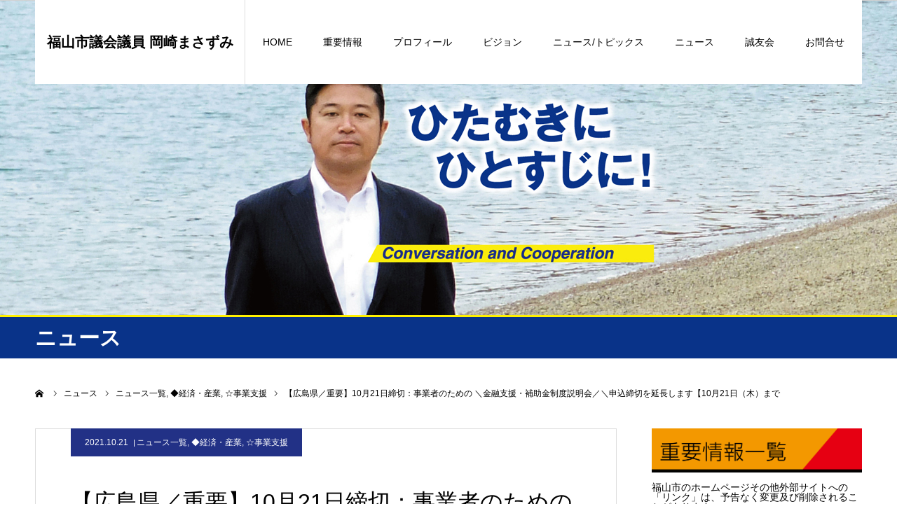

--- FILE ---
content_type: text/html; charset=UTF-8
request_url: https://okazaki-masazumi.info/post/13346/
body_size: 19898
content:
<!DOCTYPE html><!--2023-->
<html class="pc" dir="ltr" lang="ja" prefix="og: https://ogp.me/ns#">
<head>
<meta charset="UTF-8">

<!--[if IE]><meta http-equiv="X-UA-Compatible" content="IE=edge"><![endif]-->
<meta name="viewport" content="width=device-width">
<meta name="format-detection" content="telephone=no">


<link rel="pingback" href="https://okazaki-masazumi.info/wp2023/xmlrpc.php">
<link rel="shortcut icon" href="https://okazaki-masazumi.info/wp2023/wp-content/uploads/2019/12/favicon.ico">

		<!-- All in One SEO 4.5.6 - aioseo.com -->
		<title>【広島県／重要】10月21日締切：事業者のための ＼金融支援・補助金制度説明会／＼申込締切を延長します【10月21日（木）まで</title>
		<meta name="description" content="融資制度やさまざまな補助金、企業支援制度の説明会を開催！ ・売上が減って資金繰りが厳しい ・従業員の雇用を守っ" />
		<meta name="robots" content="max-image-preview:large" />
		<link rel="canonical" href="https://okazaki-masazumi.info/post/13346/" />
		<meta name="generator" content="All in One SEO (AIOSEO) 4.5.6" />
		<meta property="og:locale" content="ja_JP" />
		<meta property="og:site_name" content="岡崎まさずみ Official Web Site | みんなでつくろう福山の未来！" />
		<meta property="og:type" content="article" />
		<meta property="og:title" content="【広島県／重要】10月21日締切：事業者のための ＼金融支援・補助金制度説明会／＼申込締切を延長します【10月21日（木）まで" />
		<meta property="og:description" content="融資制度やさまざまな補助金、企業支援制度の説明会を開催！ ・売上が減って資金繰りが厳しい ・従業員の雇用を守っ" />
		<meta property="og:url" content="https://okazaki-masazumi.info/post/13346/" />
		<meta property="og:image" content="https://okazaki-masazumi.info/wp2023/wp-content/uploads/2021/10/211005-b-nattoku-02-1.jpg" />
		<meta property="og:image:secure_url" content="https://okazaki-masazumi.info/wp2023/wp-content/uploads/2021/10/211005-b-nattoku-02-1.jpg" />
		<meta property="og:image:width" content="815" />
		<meta property="og:image:height" content="560" />
		<meta property="article:published_time" content="2021-10-21T03:30:17+00:00" />
		<meta property="article:modified_time" content="2023-02-22T14:12:35+00:00" />
		<meta property="article:publisher" content="https://facebook.com/岡崎まさずみ" />
		<meta name="twitter:card" content="summary" />
		<meta name="twitter:site" content="@岡崎まさずみ" />
		<meta name="twitter:title" content="【広島県／重要】10月21日締切：事業者のための ＼金融支援・補助金制度説明会／＼申込締切を延長します【10月21日（木）まで" />
		<meta name="twitter:description" content="融資制度やさまざまな補助金、企業支援制度の説明会を開催！ ・売上が減って資金繰りが厳しい ・従業員の雇用を守っ" />
		<meta name="twitter:image" content="https://okazaki-masazumi.info/wp2023/wp-content/uploads/2021/10/211005-b-nattoku-02-1.jpg" />
		<script type="application/ld+json" class="aioseo-schema">
			{"@context":"https:\/\/schema.org","@graph":[{"@type":"Article","@id":"https:\/\/okazaki-masazumi.info\/post\/13346\/#article","name":"\u3010\u5e83\u5cf6\u770c\uff0f\u91cd\u8981\u301110\u670821\u65e5\u7de0\u5207\uff1a\u4e8b\u696d\u8005\u306e\u305f\u3081\u306e \uff3c\u91d1\u878d\u652f\u63f4\u30fb\u88dc\u52a9\u91d1\u5236\u5ea6\u8aac\u660e\u4f1a\uff0f\uff3c\u7533\u8fbc\u7de0\u5207\u3092\u5ef6\u9577\u3057\u307e\u3059\u301010\u670821\u65e5\uff08\u6728\uff09\u307e\u3067","headline":"\u3010\u5e83\u5cf6\u770c\uff0f\u91cd\u8981\u301110\u670821\u65e5\u7de0\u5207\uff1a\u4e8b\u696d\u8005\u306e\u305f\u3081\u306e \uff3c\u91d1\u878d\u652f\u63f4\u30fb\u88dc\u52a9\u91d1\u5236\u5ea6\u8aac\u660e\u4f1a\uff0f\uff3c\u7533\u8fbc\u7de0\u5207\u3092\u5ef6\u9577\u3057\u307e\u3059\u301010\u670821\u65e5\uff08\u6728\uff09\u307e\u3067","author":{"@id":"https:\/\/okazaki-masazumi.info\/author\/kaos-nishino\/#author"},"publisher":{"@id":"https:\/\/okazaki-masazumi.info\/#person"},"image":{"@type":"ImageObject","url":"https:\/\/okazaki-masazumi.info\/wp2023\/wp-content\/uploads\/2021\/10\/211005-b-nattoku-02-1.jpg","width":815,"height":560},"datePublished":"2021-10-21T12:30:17+09:00","dateModified":"2023-02-22T23:12:35+09:00","inLanguage":"ja","mainEntityOfPage":{"@id":"https:\/\/okazaki-masazumi.info\/post\/13346\/#webpage"},"isPartOf":{"@id":"https:\/\/okazaki-masazumi.info\/post\/13346\/#webpage"},"articleSection":"\u30cb\u30e5\u30fc\u30b9\u4e00\u89a7, \u25c6\u7d4c\u6e08\u30fb\u7523\u696d, \u2606\u4e8b\u696d\u652f\u63f4"},{"@type":"BreadcrumbList","@id":"https:\/\/okazaki-masazumi.info\/post\/13346\/#breadcrumblist","itemListElement":[{"@type":"ListItem","@id":"https:\/\/okazaki-masazumi.info\/#listItem","position":1,"name":"\u5bb6","item":"https:\/\/okazaki-masazumi.info\/","nextItem":"https:\/\/okazaki-masazumi.info\/post\/#listItem"},{"@type":"ListItem","@id":"https:\/\/okazaki-masazumi.info\/post\/#listItem","position":2,"name":"\u30cb\u30e5\u30fc\u30b9\u4e00\u89a7","previousItem":"https:\/\/okazaki-masazumi.info\/#listItem"}]},{"@type":"Person","@id":"https:\/\/okazaki-masazumi.info\/#person"},{"@type":"Person","@id":"https:\/\/okazaki-masazumi.info\/author\/kaos-nishino\/#author","url":"https:\/\/okazaki-masazumi.info\/author\/kaos-nishino\/","name":"okazaki-N","image":{"@type":"ImageObject","@id":"https:\/\/okazaki-masazumi.info\/post\/13346\/#authorImage","url":"https:\/\/secure.gravatar.com\/avatar\/153ad30f0328820e5cefd4b1bf7accfc?s=96&d=mm&r=g","width":96,"height":96,"caption":"okazaki-N"}},{"@type":"WebPage","@id":"https:\/\/okazaki-masazumi.info\/post\/13346\/#webpage","url":"https:\/\/okazaki-masazumi.info\/post\/13346\/","name":"\u3010\u5e83\u5cf6\u770c\uff0f\u91cd\u8981\u301110\u670821\u65e5\u7de0\u5207\uff1a\u4e8b\u696d\u8005\u306e\u305f\u3081\u306e \uff3c\u91d1\u878d\u652f\u63f4\u30fb\u88dc\u52a9\u91d1\u5236\u5ea6\u8aac\u660e\u4f1a\uff0f\uff3c\u7533\u8fbc\u7de0\u5207\u3092\u5ef6\u9577\u3057\u307e\u3059\u301010\u670821\u65e5\uff08\u6728\uff09\u307e\u3067","description":"\u878d\u8cc7\u5236\u5ea6\u3084\u3055\u307e\u3056\u307e\u306a\u88dc\u52a9\u91d1\u3001\u4f01\u696d\u652f\u63f4\u5236\u5ea6\u306e\u8aac\u660e\u4f1a\u3092\u958b\u50ac\uff01 \u30fb\u58f2\u4e0a\u304c\u6e1b\u3063\u3066\u8cc7\u91d1\u7e70\u308a\u304c\u53b3\u3057\u3044 \u30fb\u5f93\u696d\u54e1\u306e\u96c7\u7528\u3092\u5b88\u3063","inLanguage":"ja","isPartOf":{"@id":"https:\/\/okazaki-masazumi.info\/#website"},"breadcrumb":{"@id":"https:\/\/okazaki-masazumi.info\/post\/13346\/#breadcrumblist"},"author":{"@id":"https:\/\/okazaki-masazumi.info\/author\/kaos-nishino\/#author"},"creator":{"@id":"https:\/\/okazaki-masazumi.info\/author\/kaos-nishino\/#author"},"image":{"@type":"ImageObject","url":"https:\/\/okazaki-masazumi.info\/wp2023\/wp-content\/uploads\/2021\/10\/211005-b-nattoku-02-1.jpg","@id":"https:\/\/okazaki-masazumi.info\/post\/13346\/#mainImage","width":815,"height":560},"primaryImageOfPage":{"@id":"https:\/\/okazaki-masazumi.info\/post\/13346\/#mainImage"},"datePublished":"2021-10-21T12:30:17+09:00","dateModified":"2023-02-22T23:12:35+09:00"},{"@type":"WebSite","@id":"https:\/\/okazaki-masazumi.info\/#website","url":"https:\/\/okazaki-masazumi.info\/","name":"\u5ca1\u5d0e\u307e\u3055\u305a\u307f Official Web Site | \u307f\u3093\u306a\u3067\u3064\u304f\u308d\u3046\u798f\u5c71\u306e\u672a\u6765\uff01","description":"\u798f\u5c71\u5e02\u8b70\u4f1a\u8b70\u54e1 \u5ca1\u5d0e\u307e\u3055\u305a\u307f","inLanguage":"ja","publisher":{"@id":"https:\/\/okazaki-masazumi.info\/#person"}}]}
		</script>
		<!-- All in One SEO -->

<link rel='dns-prefetch' href='//static.addtoany.com' />
<link rel="alternate" type="application/rss+xml" title="岡崎まさずみ Official Web Site | みんなでつくろう福山の未来！ &raquo; フィード" href="https://okazaki-masazumi.info/feed/" />
<link rel="alternate" type="application/rss+xml" title="岡崎まさずみ Official Web Site | みんなでつくろう福山の未来！ &raquo; コメントフィード" href="https://okazaki-masazumi.info/comments/feed/" />
<link rel="alternate" type="application/rss+xml" title="岡崎まさずみ Official Web Site | みんなでつくろう福山の未来！ &raquo; 【広島県／重要】10月21日締切：事業者のための ＼金融支援・補助金制度説明会／＼申込締切を延長します【10月21日（木）まで のコメントのフィード" href="https://okazaki-masazumi.info/post/13346/feed/" />
<script type="text/javascript">
window._wpemojiSettings = {"baseUrl":"https:\/\/s.w.org\/images\/core\/emoji\/14.0.0\/72x72\/","ext":".png","svgUrl":"https:\/\/s.w.org\/images\/core\/emoji\/14.0.0\/svg\/","svgExt":".svg","source":{"concatemoji":"https:\/\/okazaki-masazumi.info\/wp2023\/wp-includes\/js\/wp-emoji-release.min.js?ver=6.3.7"}};
/*! This file is auto-generated */
!function(i,n){var o,s,e;function c(e){try{var t={supportTests:e,timestamp:(new Date).valueOf()};sessionStorage.setItem(o,JSON.stringify(t))}catch(e){}}function p(e,t,n){e.clearRect(0,0,e.canvas.width,e.canvas.height),e.fillText(t,0,0);var t=new Uint32Array(e.getImageData(0,0,e.canvas.width,e.canvas.height).data),r=(e.clearRect(0,0,e.canvas.width,e.canvas.height),e.fillText(n,0,0),new Uint32Array(e.getImageData(0,0,e.canvas.width,e.canvas.height).data));return t.every(function(e,t){return e===r[t]})}function u(e,t,n){switch(t){case"flag":return n(e,"\ud83c\udff3\ufe0f\u200d\u26a7\ufe0f","\ud83c\udff3\ufe0f\u200b\u26a7\ufe0f")?!1:!n(e,"\ud83c\uddfa\ud83c\uddf3","\ud83c\uddfa\u200b\ud83c\uddf3")&&!n(e,"\ud83c\udff4\udb40\udc67\udb40\udc62\udb40\udc65\udb40\udc6e\udb40\udc67\udb40\udc7f","\ud83c\udff4\u200b\udb40\udc67\u200b\udb40\udc62\u200b\udb40\udc65\u200b\udb40\udc6e\u200b\udb40\udc67\u200b\udb40\udc7f");case"emoji":return!n(e,"\ud83e\udef1\ud83c\udffb\u200d\ud83e\udef2\ud83c\udfff","\ud83e\udef1\ud83c\udffb\u200b\ud83e\udef2\ud83c\udfff")}return!1}function f(e,t,n){var r="undefined"!=typeof WorkerGlobalScope&&self instanceof WorkerGlobalScope?new OffscreenCanvas(300,150):i.createElement("canvas"),a=r.getContext("2d",{willReadFrequently:!0}),o=(a.textBaseline="top",a.font="600 32px Arial",{});return e.forEach(function(e){o[e]=t(a,e,n)}),o}function t(e){var t=i.createElement("script");t.src=e,t.defer=!0,i.head.appendChild(t)}"undefined"!=typeof Promise&&(o="wpEmojiSettingsSupports",s=["flag","emoji"],n.supports={everything:!0,everythingExceptFlag:!0},e=new Promise(function(e){i.addEventListener("DOMContentLoaded",e,{once:!0})}),new Promise(function(t){var n=function(){try{var e=JSON.parse(sessionStorage.getItem(o));if("object"==typeof e&&"number"==typeof e.timestamp&&(new Date).valueOf()<e.timestamp+604800&&"object"==typeof e.supportTests)return e.supportTests}catch(e){}return null}();if(!n){if("undefined"!=typeof Worker&&"undefined"!=typeof OffscreenCanvas&&"undefined"!=typeof URL&&URL.createObjectURL&&"undefined"!=typeof Blob)try{var e="postMessage("+f.toString()+"("+[JSON.stringify(s),u.toString(),p.toString()].join(",")+"));",r=new Blob([e],{type:"text/javascript"}),a=new Worker(URL.createObjectURL(r),{name:"wpTestEmojiSupports"});return void(a.onmessage=function(e){c(n=e.data),a.terminate(),t(n)})}catch(e){}c(n=f(s,u,p))}t(n)}).then(function(e){for(var t in e)n.supports[t]=e[t],n.supports.everything=n.supports.everything&&n.supports[t],"flag"!==t&&(n.supports.everythingExceptFlag=n.supports.everythingExceptFlag&&n.supports[t]);n.supports.everythingExceptFlag=n.supports.everythingExceptFlag&&!n.supports.flag,n.DOMReady=!1,n.readyCallback=function(){n.DOMReady=!0}}).then(function(){return e}).then(function(){var e;n.supports.everything||(n.readyCallback(),(e=n.source||{}).concatemoji?t(e.concatemoji):e.wpemoji&&e.twemoji&&(t(e.twemoji),t(e.wpemoji)))}))}((window,document),window._wpemojiSettings);
</script>
<style type="text/css">
img.wp-smiley,
img.emoji {
	display: inline !important;
	border: none !important;
	box-shadow: none !important;
	height: 1em !important;
	width: 1em !important;
	margin: 0 0.07em !important;
	vertical-align: -0.1em !important;
	background: none !important;
	padding: 0 !important;
}
</style>
	<link rel='stylesheet' id='style-css' href='https://okazaki-masazumi.info/wp2023/wp-content/themes/agenda_tcd059/style.css?ver=100' type='text/css' media='all' />
<link rel='stylesheet' id='wp-block-library-css' href='https://okazaki-masazumi.info/wp2023/wp-includes/css/dist/block-library/style.min.css?ver=6.3.7' type='text/css' media='all' />
<style id='classic-theme-styles-inline-css' type='text/css'>
/*! This file is auto-generated */
.wp-block-button__link{color:#fff;background-color:#32373c;border-radius:9999px;box-shadow:none;text-decoration:none;padding:calc(.667em + 2px) calc(1.333em + 2px);font-size:1.125em}.wp-block-file__button{background:#32373c;color:#fff;text-decoration:none}
</style>
<style id='global-styles-inline-css' type='text/css'>
body{--wp--preset--color--black: #000000;--wp--preset--color--cyan-bluish-gray: #abb8c3;--wp--preset--color--white: #ffffff;--wp--preset--color--pale-pink: #f78da7;--wp--preset--color--vivid-red: #cf2e2e;--wp--preset--color--luminous-vivid-orange: #ff6900;--wp--preset--color--luminous-vivid-amber: #fcb900;--wp--preset--color--light-green-cyan: #7bdcb5;--wp--preset--color--vivid-green-cyan: #00d084;--wp--preset--color--pale-cyan-blue: #8ed1fc;--wp--preset--color--vivid-cyan-blue: #0693e3;--wp--preset--color--vivid-purple: #9b51e0;--wp--preset--gradient--vivid-cyan-blue-to-vivid-purple: linear-gradient(135deg,rgba(6,147,227,1) 0%,rgb(155,81,224) 100%);--wp--preset--gradient--light-green-cyan-to-vivid-green-cyan: linear-gradient(135deg,rgb(122,220,180) 0%,rgb(0,208,130) 100%);--wp--preset--gradient--luminous-vivid-amber-to-luminous-vivid-orange: linear-gradient(135deg,rgba(252,185,0,1) 0%,rgba(255,105,0,1) 100%);--wp--preset--gradient--luminous-vivid-orange-to-vivid-red: linear-gradient(135deg,rgba(255,105,0,1) 0%,rgb(207,46,46) 100%);--wp--preset--gradient--very-light-gray-to-cyan-bluish-gray: linear-gradient(135deg,rgb(238,238,238) 0%,rgb(169,184,195) 100%);--wp--preset--gradient--cool-to-warm-spectrum: linear-gradient(135deg,rgb(74,234,220) 0%,rgb(151,120,209) 20%,rgb(207,42,186) 40%,rgb(238,44,130) 60%,rgb(251,105,98) 80%,rgb(254,248,76) 100%);--wp--preset--gradient--blush-light-purple: linear-gradient(135deg,rgb(255,206,236) 0%,rgb(152,150,240) 100%);--wp--preset--gradient--blush-bordeaux: linear-gradient(135deg,rgb(254,205,165) 0%,rgb(254,45,45) 50%,rgb(107,0,62) 100%);--wp--preset--gradient--luminous-dusk: linear-gradient(135deg,rgb(255,203,112) 0%,rgb(199,81,192) 50%,rgb(65,88,208) 100%);--wp--preset--gradient--pale-ocean: linear-gradient(135deg,rgb(255,245,203) 0%,rgb(182,227,212) 50%,rgb(51,167,181) 100%);--wp--preset--gradient--electric-grass: linear-gradient(135deg,rgb(202,248,128) 0%,rgb(113,206,126) 100%);--wp--preset--gradient--midnight: linear-gradient(135deg,rgb(2,3,129) 0%,rgb(40,116,252) 100%);--wp--preset--font-size--small: 13px;--wp--preset--font-size--medium: 20px;--wp--preset--font-size--large: 36px;--wp--preset--font-size--x-large: 42px;--wp--preset--spacing--20: 0.44rem;--wp--preset--spacing--30: 0.67rem;--wp--preset--spacing--40: 1rem;--wp--preset--spacing--50: 1.5rem;--wp--preset--spacing--60: 2.25rem;--wp--preset--spacing--70: 3.38rem;--wp--preset--spacing--80: 5.06rem;--wp--preset--shadow--natural: 6px 6px 9px rgba(0, 0, 0, 0.2);--wp--preset--shadow--deep: 12px 12px 50px rgba(0, 0, 0, 0.4);--wp--preset--shadow--sharp: 6px 6px 0px rgba(0, 0, 0, 0.2);--wp--preset--shadow--outlined: 6px 6px 0px -3px rgba(255, 255, 255, 1), 6px 6px rgba(0, 0, 0, 1);--wp--preset--shadow--crisp: 6px 6px 0px rgba(0, 0, 0, 1);}:where(.is-layout-flex){gap: 0.5em;}:where(.is-layout-grid){gap: 0.5em;}body .is-layout-flow > .alignleft{float: left;margin-inline-start: 0;margin-inline-end: 2em;}body .is-layout-flow > .alignright{float: right;margin-inline-start: 2em;margin-inline-end: 0;}body .is-layout-flow > .aligncenter{margin-left: auto !important;margin-right: auto !important;}body .is-layout-constrained > .alignleft{float: left;margin-inline-start: 0;margin-inline-end: 2em;}body .is-layout-constrained > .alignright{float: right;margin-inline-start: 2em;margin-inline-end: 0;}body .is-layout-constrained > .aligncenter{margin-left: auto !important;margin-right: auto !important;}body .is-layout-constrained > :where(:not(.alignleft):not(.alignright):not(.alignfull)){max-width: var(--wp--style--global--content-size);margin-left: auto !important;margin-right: auto !important;}body .is-layout-constrained > .alignwide{max-width: var(--wp--style--global--wide-size);}body .is-layout-flex{display: flex;}body .is-layout-flex{flex-wrap: wrap;align-items: center;}body .is-layout-flex > *{margin: 0;}body .is-layout-grid{display: grid;}body .is-layout-grid > *{margin: 0;}:where(.wp-block-columns.is-layout-flex){gap: 2em;}:where(.wp-block-columns.is-layout-grid){gap: 2em;}:where(.wp-block-post-template.is-layout-flex){gap: 1.25em;}:where(.wp-block-post-template.is-layout-grid){gap: 1.25em;}.has-black-color{color: var(--wp--preset--color--black) !important;}.has-cyan-bluish-gray-color{color: var(--wp--preset--color--cyan-bluish-gray) !important;}.has-white-color{color: var(--wp--preset--color--white) !important;}.has-pale-pink-color{color: var(--wp--preset--color--pale-pink) !important;}.has-vivid-red-color{color: var(--wp--preset--color--vivid-red) !important;}.has-luminous-vivid-orange-color{color: var(--wp--preset--color--luminous-vivid-orange) !important;}.has-luminous-vivid-amber-color{color: var(--wp--preset--color--luminous-vivid-amber) !important;}.has-light-green-cyan-color{color: var(--wp--preset--color--light-green-cyan) !important;}.has-vivid-green-cyan-color{color: var(--wp--preset--color--vivid-green-cyan) !important;}.has-pale-cyan-blue-color{color: var(--wp--preset--color--pale-cyan-blue) !important;}.has-vivid-cyan-blue-color{color: var(--wp--preset--color--vivid-cyan-blue) !important;}.has-vivid-purple-color{color: var(--wp--preset--color--vivid-purple) !important;}.has-black-background-color{background-color: var(--wp--preset--color--black) !important;}.has-cyan-bluish-gray-background-color{background-color: var(--wp--preset--color--cyan-bluish-gray) !important;}.has-white-background-color{background-color: var(--wp--preset--color--white) !important;}.has-pale-pink-background-color{background-color: var(--wp--preset--color--pale-pink) !important;}.has-vivid-red-background-color{background-color: var(--wp--preset--color--vivid-red) !important;}.has-luminous-vivid-orange-background-color{background-color: var(--wp--preset--color--luminous-vivid-orange) !important;}.has-luminous-vivid-amber-background-color{background-color: var(--wp--preset--color--luminous-vivid-amber) !important;}.has-light-green-cyan-background-color{background-color: var(--wp--preset--color--light-green-cyan) !important;}.has-vivid-green-cyan-background-color{background-color: var(--wp--preset--color--vivid-green-cyan) !important;}.has-pale-cyan-blue-background-color{background-color: var(--wp--preset--color--pale-cyan-blue) !important;}.has-vivid-cyan-blue-background-color{background-color: var(--wp--preset--color--vivid-cyan-blue) !important;}.has-vivid-purple-background-color{background-color: var(--wp--preset--color--vivid-purple) !important;}.has-black-border-color{border-color: var(--wp--preset--color--black) !important;}.has-cyan-bluish-gray-border-color{border-color: var(--wp--preset--color--cyan-bluish-gray) !important;}.has-white-border-color{border-color: var(--wp--preset--color--white) !important;}.has-pale-pink-border-color{border-color: var(--wp--preset--color--pale-pink) !important;}.has-vivid-red-border-color{border-color: var(--wp--preset--color--vivid-red) !important;}.has-luminous-vivid-orange-border-color{border-color: var(--wp--preset--color--luminous-vivid-orange) !important;}.has-luminous-vivid-amber-border-color{border-color: var(--wp--preset--color--luminous-vivid-amber) !important;}.has-light-green-cyan-border-color{border-color: var(--wp--preset--color--light-green-cyan) !important;}.has-vivid-green-cyan-border-color{border-color: var(--wp--preset--color--vivid-green-cyan) !important;}.has-pale-cyan-blue-border-color{border-color: var(--wp--preset--color--pale-cyan-blue) !important;}.has-vivid-cyan-blue-border-color{border-color: var(--wp--preset--color--vivid-cyan-blue) !important;}.has-vivid-purple-border-color{border-color: var(--wp--preset--color--vivid-purple) !important;}.has-vivid-cyan-blue-to-vivid-purple-gradient-background{background: var(--wp--preset--gradient--vivid-cyan-blue-to-vivid-purple) !important;}.has-light-green-cyan-to-vivid-green-cyan-gradient-background{background: var(--wp--preset--gradient--light-green-cyan-to-vivid-green-cyan) !important;}.has-luminous-vivid-amber-to-luminous-vivid-orange-gradient-background{background: var(--wp--preset--gradient--luminous-vivid-amber-to-luminous-vivid-orange) !important;}.has-luminous-vivid-orange-to-vivid-red-gradient-background{background: var(--wp--preset--gradient--luminous-vivid-orange-to-vivid-red) !important;}.has-very-light-gray-to-cyan-bluish-gray-gradient-background{background: var(--wp--preset--gradient--very-light-gray-to-cyan-bluish-gray) !important;}.has-cool-to-warm-spectrum-gradient-background{background: var(--wp--preset--gradient--cool-to-warm-spectrum) !important;}.has-blush-light-purple-gradient-background{background: var(--wp--preset--gradient--blush-light-purple) !important;}.has-blush-bordeaux-gradient-background{background: var(--wp--preset--gradient--blush-bordeaux) !important;}.has-luminous-dusk-gradient-background{background: var(--wp--preset--gradient--luminous-dusk) !important;}.has-pale-ocean-gradient-background{background: var(--wp--preset--gradient--pale-ocean) !important;}.has-electric-grass-gradient-background{background: var(--wp--preset--gradient--electric-grass) !important;}.has-midnight-gradient-background{background: var(--wp--preset--gradient--midnight) !important;}.has-small-font-size{font-size: var(--wp--preset--font-size--small) !important;}.has-medium-font-size{font-size: var(--wp--preset--font-size--medium) !important;}.has-large-font-size{font-size: var(--wp--preset--font-size--large) !important;}.has-x-large-font-size{font-size: var(--wp--preset--font-size--x-large) !important;}
.wp-block-navigation a:where(:not(.wp-element-button)){color: inherit;}
:where(.wp-block-post-template.is-layout-flex){gap: 1.25em;}:where(.wp-block-post-template.is-layout-grid){gap: 1.25em;}
:where(.wp-block-columns.is-layout-flex){gap: 2em;}:where(.wp-block-columns.is-layout-grid){gap: 2em;}
.wp-block-pullquote{font-size: 1.5em;line-height: 1.6;}
</style>
<link rel='stylesheet' id='contact-form-7-css' href='https://okazaki-masazumi.info/wp2023/wp-content/plugins/contact-form-7/includes/css/styles.css?ver=4.9.1' type='text/css' media='all' />
<link rel='stylesheet' id='contact-form-7-confirm-css' href='https://okazaki-masazumi.info/wp2023/wp-content/plugins/contact-form-7-add-confirm/includes/css/styles.css?ver=5.1' type='text/css' media='all' />
<link rel='stylesheet' id='addtoany-css' href='https://okazaki-masazumi.info/wp2023/wp-content/plugins/add-to-any/addtoany.min.css?ver=1.16' type='text/css' media='all' />
<script type='text/javascript' src='https://okazaki-masazumi.info/wp2023/wp-includes/js/jquery/jquery.min.js?ver=3.7.0' id='jquery-core-js'></script>
<script type='text/javascript' src='https://okazaki-masazumi.info/wp2023/wp-includes/js/jquery/jquery-migrate.min.js?ver=3.4.1' id='jquery-migrate-js'></script>
<script id="addtoany-core-js-before" type="text/javascript">
window.a2a_config=window.a2a_config||{};a2a_config.callbacks=[];a2a_config.overlays=[];a2a_config.templates={};a2a_localize = {
	Share: "共有",
	Save: "ブックマーク",
	Subscribe: "購読",
	Email: "メール",
	Bookmark: "ブックマーク",
	ShowAll: "すべて表示する",
	ShowLess: "小さく表示する",
	FindServices: "サービスを探す",
	FindAnyServiceToAddTo: "追加するサービスを今すぐ探す",
	PoweredBy: "Powered by",
	ShareViaEmail: "メールでシェアする",
	SubscribeViaEmail: "メールで購読する",
	BookmarkInYourBrowser: "ブラウザにブックマーク",
	BookmarkInstructions: "このページをブックマークするには、 Ctrl+D または \u2318+D を押下。",
	AddToYourFavorites: "お気に入りに追加",
	SendFromWebOrProgram: "任意のメールアドレスまたはメールプログラムから送信",
	EmailProgram: "メールプログラム",
	More: "詳細&#8230;",
	ThanksForSharing: "共有ありがとうございます !",
	ThanksForFollowing: "フォローありがとうございます !"
};
</script>
<script type='text/javascript' async src='https://static.addtoany.com/menu/page.js' id='addtoany-core-js'></script>
<script type='text/javascript' async src='https://okazaki-masazumi.info/wp2023/wp-content/plugins/add-to-any/addtoany.min.js?ver=1.1' id='addtoany-jquery-js'></script>
<link rel="https://api.w.org/" href="https://okazaki-masazumi.info/wp-json/" /><link rel="alternate" type="application/json" href="https://okazaki-masazumi.info/wp-json/wp/v2/posts/13346" /><link rel='shortlink' href='https://okazaki-masazumi.info/?p=13346' />
<link rel="alternate" type="application/json+oembed" href="https://okazaki-masazumi.info/wp-json/oembed/1.0/embed?url=https%3A%2F%2Fokazaki-masazumi.info%2Fpost%2F13346%2F" />
<link rel="alternate" type="text/xml+oembed" href="https://okazaki-masazumi.info/wp-json/oembed/1.0/embed?url=https%3A%2F%2Fokazaki-masazumi.info%2Fpost%2F13346%2F&#038;format=xml" />

<link rel="stylesheet" href="https://okazaki-masazumi.info/wp2023/wp-content/themes/agenda_tcd059/css/design-plus.css?ver=100">
<link rel="stylesheet" href="https://okazaki-masazumi.info/wp2023/wp-content/themes/agenda_tcd059/css/sns-botton.css?ver=100">
<link rel="stylesheet" media="screen and (max-width:1260px)" href="https://okazaki-masazumi.info/wp2023/wp-content/themes/agenda_tcd059/css/responsive.css?ver=100">
<link rel="stylesheet" media="screen and (max-width:1260px)" href="https://okazaki-masazumi.info/wp2023/wp-content/themes/agenda_tcd059/css/footer-bar.css?ver=100">

<script src="https://okazaki-masazumi.info/wp2023/wp-content/themes/agenda_tcd059/js/jquery.easing.1.3.js?ver=100"></script>
<script src="https://okazaki-masazumi.info/wp2023/wp-content/themes/agenda_tcd059/js/jscript.js?ver=100"></script>
<script src="https://okazaki-masazumi.info/wp2023/wp-content/themes/agenda_tcd059/js/comment.js?ver=100"></script>
<script src="https://okazaki-masazumi.info/wp2023/wp-content/themes/agenda_tcd059/js/header_fix.js?ver=100"></script>


<style type="text/css">

body, input, textarea { font-family: Arial, "ヒラギノ角ゴ ProN W3", "Hiragino Kaku Gothic ProN", "メイリオ", Meiryo, sans-serif; }

.rich_font, .p-vertical { font-family: Arial, "ヒラギノ角ゴ ProN W3", "Hiragino Kaku Gothic ProN", "メイリオ", Meiryo, sans-serif; }


#header_image_for_404 .headline { font-family: "Times New Roman" , "游明朝" , "Yu Mincho" , "游明朝体" , "YuMincho" , "ヒラギノ明朝 Pro W3" , "Hiragino Mincho Pro" , "HiraMinProN-W3" , "HGS明朝E" , "ＭＳ Ｐ明朝" , "MS PMincho" , serif; font-weight:500; }




.pc #header .logo { font-size:20px; }
.mobile #header .logo { font-size:18px; }
.pc #footer_bottom .logo { font-size:20px; }
.mobile #footer_bottom .logo { font-size:18px; }


#page_header_catch { font-size:36px; color:#FFFFFF; background:rgba(3,75,69,0.5); }
.mobile #page_header_catch { font-size:20px; }
#page_header_title { font-size:32px; }
.mobile #page_header_title { font-size:18px; }
#post_title { font-size:32px; color:#000000; }
.post_content { font-size:14px; color:#000000; }
.mobile #post_title { font-size:18px; }
.mobile .post_content { font-size:13px; }


.c-pw__btn { background: #223187; }
.post_content a, .post_content a:hover { color: #008c8d; }


#related_post .image img, .styled_post_list1 .image img, .styled_post_list2 .image img, .widget_tab_post_list .image img, .index_post_image img
{
  width:100%; height:auto;
  -webkit-transition: transform  0.75s ease;
  transition: transform  0.75s ease;
}
#related_post .image:hover img, .styled_post_list1 .image:hover img, .styled_post_list2 .image:hover img, .widget_tab_post_list .image:hover img, .index_post_image:hover img
{
  -webkit-transform: scale(1.25);
  transform: scale(1.25);
}



body, a, #previous_next_post a:hover
  { color: #000000; }

.side_widget .styled_post_list1 .title:hover, .page_post_list .meta a:hover, .page_post_list .headline,
  .slider_main .caption .title a:hover, #comment_header ul li a:hover, #header_text .logo a:hover, #bread_crumb li.home a:hover:before, #post_title_area .meta li a:hover
    { color: #223187; }

.pc #global_menu ul ul a, .next_page_link a:hover, .collapse_category_list li a:hover .count, .pb_spec_table_button a:hover,
  #wp-calendar td a:hover, #wp-calendar #prev a:hover, #wp-calendar #next a:hover, .mobile #global_menu li a:hover, #mobile_menu .close_button:hover,
    #post_pagination p, .page_navi span.current, .tcd_user_profile_widget .button a:hover, #return_top a, #p_readmore .button,
      #header_slider .slick-dots button:hover::before, #header_slider .slick-dots .slick-active button::before
        { background-color: #223187 !important; }

#comment_header ul li a:hover, #comment_header ul li.comment_switch_active a, #comment_header #comment_closed p, #post_pagination p, .page_navi span.current
  { border-color: #223187; }

.collapse_category_list li a:before
  { border-color: transparent transparent transparent #223187; }

.slider_nav .swiper-slide-active, .slider_nav .swiper-slide:hover
  { box-shadow:inset 0 0 0 5px #223187; }

a:hover, #index_news .button:hover:after, .pc #global_menu a:hover, .pc #global_menu > ul > li.active > a, .pc #global_menu > ul > li.current-menu-item > a, #bread_crumb li.home a:hover:after, #bread_crumb li a:hover, .tcd_category_list li a:hover, #report_post_meta_top a:hover
  { color: #006766; }

.pc #global_menu ul ul a:hover, #return_top a:hover, #post_pagination a:hover, .page_navi a:hover, #slide_menu a span.count, .tcdw_custom_drop_menu a:hover, #p_readmore .button:hover, #previous_next_page a:hover,
  .tcd_category_list li a:hover .count, #submit_comment:hover, #comment_header ul li a:hover, .widget_tab_post_list_button a:hover, .mobile #menu_button:hover
    { background-color: #006766 !important; }

#post_pagination a:hover, .page_navi a:hover, .tcdw_custom_drop_menu a:hover, #comment_textarea textarea:focus, #guest_info input:focus, .widget_tab_post_list_button a:hover
  { border-color: #006766 !important; }

.post_content a { color: #008c8d; }

#comment_header ul li.comment_switch_active a, #comment_header #comment_closed p { background-color: #223187 !important; }
#comment_header ul li.comment_switch_active a:after, #comment_header #comment_closed p:after { border-color:#223187 transparent transparent transparent; }

.side_headline { color: #FFFFFF; background: #223187;  }

.no_header_content { background:rgba(34,49,135,0.8); }



@media screen and (max-width:639px) {
/*スマホ用のcssを記述*/
.supportermap {

	width: 100%;
	height: 450px;


}
}

@media screen and (min-width:1260px) {
/*pc用のcssを記述*/
.supportermap {
	width: 100%;
	height: 450px;
}
}


div. box1 {
	padding: 35px 5px!important;
}



@media screen and (min-width:1261px){
  /*pc*/
.nopc {
	display: none;	
}

div.vision_0 {
	overflow: hidden;
	margin-bottom: 50px;
}

div.vision_l{
	float: left;
	width: 300px;
}

div.vision_r{
	float: right;
	width: 500px;
	color: #333;
	font-size: 18px;
	line-height: 1.5em;
	font-weight: bold;
}

img.visionimg {
	width: 100%;
	height: auto;
}
img.visiontxt {
	
}


}






div.vision_0 {
	overflow: hidden;
}

div.vision_l{
	float: left;
	width: 300px;
}

div.vision_r{
	float: right;
	width: 500px;
	color: #333;
	font-size: 18px;
	line-height: 1.5em;
	font-weight: bold;
}

img.visionimg {
	width: 100%;
	height: auto;
}
img.visiontxt {
	
}
  


@media screen and (max-width:1260px){
  /*sp*/
  .nosp {
  	display: none;
	margin-bottom: 5%;
  }
  
  
  div.vision_0 {
	margin-bottom: 10%;
  }
  
  div.vision_l{
	float: none;
 	width: 100%;
  }
  
  div.vision_r{
	float: none;
 	width: 100%;
  	color: #333;
  	font-size: 16px;
  	line-height: 1.5em;
  	font-weight: bold;
  }
  
  img.visionimg {

  	height: auto;
	margin-right: auto;
	margin-left: auto;
	margin-right: 10%;
  	margin-left: 10%;
  	width: 80%;
	margin-bottom: 7.5%;
  }
  img.visiontxt {
  width: 100%;
  	height: auto;
  }
  
  
}



h3#page_header_title {
	background-color: #093389!important;
	font-size: 30px!important;
	color: #fecc01;
	padding-top: 10px!important;
	padding-bottom: 10px!important;
border-top: solid 3px #fff100;
}
h3#page_header_title span {
	color: #fff;
}


#return_top a {
	background-color: #0f1175!important;	

}
#return_top a:hover {
	background-color: #016cb4!important;	
}


</style>


<script type="text/javascript">
window.onbeforeunload = function() {
};
window.onunload = function() {
};
window.addEventListener("pageshow", function(evt) {
    if (evt.persisted) {
        window.location.reload();
    }
}, false);
</script>

<style type="text/css"></style><style type="text/css">.broken_link, a.broken_link {
	text-decoration: line-through;
}</style>		<style type="text/css" id="wp-custom-css">
			
@media screen and (min-width: 480px) {
.ipadfb {
display: block!important;
margin-right: auto!important;
	margin-left: auto!important;
width: 300px!important;
}
	}
.tcd_banner_widget iframe {
	display: block;
	margin-right: auto;
	margin-left: auto;
}
		</style>
		
<meta property="og:image" content="https://okazaki-masazumi.info/wp/wp-content/uploads/2020/01/p_okazakiogp.png" />
<meta property="og:image:width" content="230" />
<meta property="og:image:height" content="230" />
<meta property="og:image:secure_url" content="https://okazaki-masazumi.info/wp/wp-content/uploads/2020/01/p_okazakiogp.png" />


<link rel='stylesheet' id='wp-pagenavi-css'  href='https://okazaki-masazumi.info/wp/wp-content/themes/agenda_tcd059/pagenavi-css20210330.css?20260129' type='text/css' media='all' />

<!-- Global site tag (gtag.js) - Google Analytics -->
<script async src="https://www.googletagmanager.com/gtag/js?id=G-FZVQXYKEMC"></script>
<script>
  window.dataLayer = window.dataLayer || [];
  function gtag(){dataLayer.push(arguments);}
  gtag('js', new Date());

  gtag('config', 'G-FZVQXYKEMC');
</script>

</head>
<body id="body" class="post-template-default single single-post postid-13346 single-format-standard fix_top">


<div id="container">

 <div id="header" >
  <div id="header_inner" class="clearfix">
   <div id="header_logo">
    <div id="logo_text">
 <h1 class="logo"><a href="https://okazaki-masazumi.info/">福山市議会議員 岡崎まさずみ</a></h1>
</div>
   </div>
      <div id="global_menu">
    <ul id="menu-%e3%82%b0%e3%83%ad%e3%83%bc%e3%83%90%e3%83%ab%e3%83%a1%e3%83%8b%e3%83%a5%e3%83%bc" class="menu"><li id="menu-item-27" class="menu-item menu-item-type-custom menu-item-object-custom menu-item-home menu-item-27"><a href="https://okazaki-masazumi.info/">HOME</a></li>
<li id="menu-item-2281" class="menu-item menu-item-type-custom menu-item-object-custom menu-item-2281"><a href="https://okazaki-masazumi.info/achv/">重要情報</a></li>
<li id="menu-item-47" class="menu-item menu-item-type-post_type menu-item-object-page menu-item-47"><a href="https://okazaki-masazumi.info/profile/">プロフィール</a></li>
<li id="menu-item-46" class="menu-item menu-item-type-post_type menu-item-object-page menu-item-46"><a href="https://okazaki-masazumi.info/vision/">ビジョン</a></li>
<li id="menu-item-48" class="menu-item menu-item-type-custom menu-item-object-custom menu-item-has-children menu-item-48"><a href="https://okazaki-masazumi.info/report/">ニュース/トピックス</a>
<ul class="sub-menu">
	<li id="menu-item-5031" class="menu-item menu-item-type-taxonomy menu-item-object-report_category menu-item-5031"><a href="https://okazaki-masazumi.info/report_category/machi/">まちづくり</a></li>
	<li id="menu-item-5032" class="menu-item menu-item-type-taxonomy menu-item-object-report_category menu-item-5032"><a href="https://okazaki-masazumi.info/report_category/bousai/">防　災</a></li>
	<li id="menu-item-5033" class="menu-item menu-item-type-taxonomy menu-item-object-report_category menu-item-5033"><a href="https://okazaki-masazumi.info/report_category/iryou/">医療・福祉・子育て</a></li>
	<li id="menu-item-5034" class="menu-item menu-item-type-taxonomy menu-item-object-report_category menu-item-5034"><a href="https://okazaki-masazumi.info/report_category/kyouiku/">教　育</a></li>
	<li id="menu-item-5035" class="menu-item menu-item-type-taxonomy menu-item-object-report_category menu-item-5035"><a href="https://okazaki-masazumi.info/report_category/keizai/">経済産業</a></li>
	<li id="menu-item-10226" class="menu-item menu-item-type-taxonomy menu-item-object-report_category menu-item-10226"><a href="https://okazaki-masazumi.info/report_category/point/">ワンポイント</a></li>
	<li id="menu-item-8599" class="menu-item menu-item-type-taxonomy menu-item-object-report_category menu-item-8599"><a href="https://okazaki-masazumi.info/report_category/focus/">フォーカス</a></li>
</ul>
</li>
<li id="menu-item-620" class="menu-item menu-item-type-taxonomy menu-item-object-category current-post-ancestor current-menu-parent current-post-parent menu-item-620"><a href="https://okazaki-masazumi.info/post/">ニュース</a></li>
<li id="menu-item-1785" class="menu-item menu-item-type-post_type menu-item-object-page menu-item-1785"><a href="https://okazaki-masazumi.info/supporter/">誠友会</a></li>
<li id="menu-item-689" class="menu-item menu-item-type-post_type menu-item-object-page menu-item-689"><a href="https://okazaki-masazumi.info/contact/">お問合せ</a></li>
</ul>   </div>
   <a href="#" id="menu_button"><span>menu</span></a>
     </div><!-- END #header_inner -->
 </div><!-- END #header -->

 
 <div id="main_contents" class="clearfix">
<div id="page_header" style="background:url(https://okazaki-masazumi.info/wp2023/wp-content/uploads/2020/04/top-204015-002.jpg) no-repeat center center; background-size:cover;">
  </div>
<h3 id="page_header_title" class="rich_font"><span>ニュース</span></h3>

<div id="bread_crumb">

<ul class="clearfix" itemscope itemtype="http://schema.org/BreadcrumbList">
 <li itemprop="itemListElement" itemscope itemtype="http://schema.org/ListItem" class="home"><a itemprop="item" href="https://okazaki-masazumi.info/"><span itemprop="name">ホーム</span></a><meta itemprop="position" content="1"></li>
 <li itemprop="itemListElement" itemscope itemtype="http://schema.org/ListItem"><a itemprop="item" href="https://okazaki-masazumi.info/post/13346/"><span itemprop="name">ニュース</span></a><meta itemprop="position" content="2"></li>
 <li class="category" itemprop="itemListElement" itemscope itemtype="http://schema.org/ListItem">
    <a itemprop="item" href="https://okazaki-masazumi.info/post/"><span itemprop="name">ニュース一覧</span></a>
    <a itemprop="item" href="https://okazaki-masazumi.info/keisan/"><span itemprop="name">◆経済・産業</span></a>
    <a itemprop="item" href="https://okazaki-masazumi.info/jigyoushien/"><span itemprop="name">☆事業支援</span></a>
    <meta itemprop="position" content="3">
 </li>
 <li class="last" itemprop="itemListElement" itemscope itemtype="http://schema.org/ListItem"><span itemprop="name">【広島県／重要】10月21日締切：事業者のための ＼金融支援・補助金制度説明会／＼申込締切を延長します【10月21日（木）まで</span><meta itemprop="position" content="4"></li>
</ul>

</div>

<div id="main_col" class="clearfix">

 <div id="left_col">

 
   <article id="article">

        <ul id="post_meta_top" class="clearfix" style="background:#223186;">
     <li class="date"><time class="entry-date updated" datetime="2023-02-22T23:12:35+09:00">2021.10.21</time></li>     <li class="category clearfix"><a href="https://okazaki-masazumi.info/post/" rel="category tag">ニュース一覧</a>, <a href="https://okazaki-masazumi.info/keisan/" rel="category tag">◆経済・産業</a>, <a href="https://okazaki-masazumi.info/jigyoushien/" rel="category tag">☆事業支援</a></li>    </ul>
    
    <h2 id="post_title" class="entry-title">【広島県／重要】10月21日締切：事業者のための ＼金融支援・補助金制度説明会／＼申込締切を延長します【10月21日（木）まで</h2>

    
        <div id="post_image">
     <img width="725" height="500" src="https://okazaki-masazumi.info/wp2023/wp-content/uploads/2021/10/211005-b-nattoku-02-1-725x500.jpg" class="attachment-size5 size-size5 wp-post-image" alt="" decoding="async" fetchpriority="high" srcset="https://okazaki-masazumi.info/wp2023/wp-content/uploads/2021/10/211005-b-nattoku-02-1-725x500.jpg 725w, https://okazaki-masazumi.info/wp2023/wp-content/uploads/2021/10/211005-b-nattoku-02-1-300x206.jpg 300w, https://okazaki-masazumi.info/wp2023/wp-content/uploads/2021/10/211005-b-nattoku-02-1-520x360.jpg 520w" sizes="(max-width: 725px) 100vw, 725px" />    </div>
    
    
        <div class="single_share clearfix" id="single_share_top">
     <div class="share-type1 share-top">
 
	<div class="sns mt10">
		<ul class="type1 clearfix">
		</ul>
	</div>
</div>
    </div>
    
    
    
    <div class="post_content clearfix">
     <h3><span style="color: #ff0000;">融資制度やさまざまな補助金、企業支援制度の説明会を開催！</span></h3>
<p>・売上が減って資金繰りが厳しい<br />
・従業員の雇用を守って経営を立て直したい<br />
・最新の支援制度が知りたい<br />
・活用できる補助金が分からない　など<br />
<span style="color: #ff0000;"><strong>◆10/26(火)広島会場　◆10/29(金)福山会場</strong></span><br />
≪参加無料・要事前申込≫</p>
<h2>参加申込締切：申込締切を延長します【10月21日（木）まで】</h2>
<p>広島会場・福山会場に加えてオンライン同時開催。<br />
会場では「個別相談会」あり。</p>
<h2>詳細内容・お申し込みは、以下のWebサイトから</h2>
<h1>「なっとく！県内事業者のための金融支援・補助金制度説明会」コチラ！</h1>
<div id="content_header"><span id="article_update">広島県HP　掲載日2021年9月14日</span></div>
<div id="main_body">
<div class="detail_free">
<p>～知りたいこと，聞きたいことありませんか？～<br />
コロナ禍の今，さまざまな金融支援・補助金制度について知りたい方，もっと詳しく聞きたい方へ，わかりやすくお伝えします！<br />
多くの方に支援内容をお届けできるよう，広島市と福山市で開催し，さらにオンラインで同時配信します。<br />
みなさまのご参加お待ちしています。</p>
<hr />
<p>&nbsp;</p>
</div>
</div>
<div class="addtoany_share_save_container addtoany_content addtoany_content_bottom"><div class="a2a_kit a2a_kit_size_32 addtoany_list" data-a2a-url="https://okazaki-masazumi.info/post/13346/" data-a2a-title="【広島県／重要】10月21日締切：事業者のための ＼金融支援・補助金制度説明会／＼申込締切を延長します【10月21日（木）まで"><a class="a2a_button_facebook" href="https://www.addtoany.com/add_to/facebook?linkurl=https%3A%2F%2Fokazaki-masazumi.info%2Fpost%2F13346%2F&amp;linkname=%E3%80%90%E5%BA%83%E5%B3%B6%E7%9C%8C%EF%BC%8F%E9%87%8D%E8%A6%81%E3%80%9110%E6%9C%8821%E6%97%A5%E7%B7%A0%E5%88%87%EF%BC%9A%E4%BA%8B%E6%A5%AD%E8%80%85%E3%81%AE%E3%81%9F%E3%82%81%E3%81%AE%20%EF%BC%BC%E9%87%91%E8%9E%8D%E6%94%AF%E6%8F%B4%E3%83%BB%E8%A3%9C%E5%8A%A9%E9%87%91%E5%88%B6%E5%BA%A6%E8%AA%AC%E6%98%8E%E4%BC%9A%EF%BC%8F%EF%BC%BC%E7%94%B3%E8%BE%BC%E7%B7%A0%E5%88%87%E3%82%92%E5%BB%B6%E9%95%B7%E3%81%97%E3%81%BE%E3%81%99%E3%80%9010%E6%9C%8821%E6%97%A5%EF%BC%88%E6%9C%A8%EF%BC%89%E3%81%BE%E3%81%A7" title="Facebook" rel="nofollow noopener" target="_blank"></a><a class="a2a_button_line" href="https://www.addtoany.com/add_to/line?linkurl=https%3A%2F%2Fokazaki-masazumi.info%2Fpost%2F13346%2F&amp;linkname=%E3%80%90%E5%BA%83%E5%B3%B6%E7%9C%8C%EF%BC%8F%E9%87%8D%E8%A6%81%E3%80%9110%E6%9C%8821%E6%97%A5%E7%B7%A0%E5%88%87%EF%BC%9A%E4%BA%8B%E6%A5%AD%E8%80%85%E3%81%AE%E3%81%9F%E3%82%81%E3%81%AE%20%EF%BC%BC%E9%87%91%E8%9E%8D%E6%94%AF%E6%8F%B4%E3%83%BB%E8%A3%9C%E5%8A%A9%E9%87%91%E5%88%B6%E5%BA%A6%E8%AA%AC%E6%98%8E%E4%BC%9A%EF%BC%8F%EF%BC%BC%E7%94%B3%E8%BE%BC%E7%B7%A0%E5%88%87%E3%82%92%E5%BB%B6%E9%95%B7%E3%81%97%E3%81%BE%E3%81%99%E3%80%9010%E6%9C%8821%E6%97%A5%EF%BC%88%E6%9C%A8%EF%BC%89%E3%81%BE%E3%81%A7" title="Line" rel="nofollow noopener" target="_blank"></a><a class="a2a_button_x" href="https://www.addtoany.com/add_to/x?linkurl=https%3A%2F%2Fokazaki-masazumi.info%2Fpost%2F13346%2F&amp;linkname=%E3%80%90%E5%BA%83%E5%B3%B6%E7%9C%8C%EF%BC%8F%E9%87%8D%E8%A6%81%E3%80%9110%E6%9C%8821%E6%97%A5%E7%B7%A0%E5%88%87%EF%BC%9A%E4%BA%8B%E6%A5%AD%E8%80%85%E3%81%AE%E3%81%9F%E3%82%81%E3%81%AE%20%EF%BC%BC%E9%87%91%E8%9E%8D%E6%94%AF%E6%8F%B4%E3%83%BB%E8%A3%9C%E5%8A%A9%E9%87%91%E5%88%B6%E5%BA%A6%E8%AA%AC%E6%98%8E%E4%BC%9A%EF%BC%8F%EF%BC%BC%E7%94%B3%E8%BE%BC%E7%B7%A0%E5%88%87%E3%82%92%E5%BB%B6%E9%95%B7%E3%81%97%E3%81%BE%E3%81%99%E3%80%9010%E6%9C%8821%E6%97%A5%EF%BC%88%E6%9C%A8%EF%BC%89%E3%81%BE%E3%81%A7" title="X" rel="nofollow noopener" target="_blank"></a><a class="a2a_button_email" href="https://www.addtoany.com/add_to/email?linkurl=https%3A%2F%2Fokazaki-masazumi.info%2Fpost%2F13346%2F&amp;linkname=%E3%80%90%E5%BA%83%E5%B3%B6%E7%9C%8C%EF%BC%8F%E9%87%8D%E8%A6%81%E3%80%9110%E6%9C%8821%E6%97%A5%E7%B7%A0%E5%88%87%EF%BC%9A%E4%BA%8B%E6%A5%AD%E8%80%85%E3%81%AE%E3%81%9F%E3%82%81%E3%81%AE%20%EF%BC%BC%E9%87%91%E8%9E%8D%E6%94%AF%E6%8F%B4%E3%83%BB%E8%A3%9C%E5%8A%A9%E9%87%91%E5%88%B6%E5%BA%A6%E8%AA%AC%E6%98%8E%E4%BC%9A%EF%BC%8F%EF%BC%BC%E7%94%B3%E8%BE%BC%E7%B7%A0%E5%88%87%E3%82%92%E5%BB%B6%E9%95%B7%E3%81%97%E3%81%BE%E3%81%99%E3%80%9010%E6%9C%8821%E6%97%A5%EF%BC%88%E6%9C%A8%EF%BC%89%E3%81%BE%E3%81%A7" title="Email" rel="nofollow noopener" target="_blank"></a><a class="a2a_button_pinterest" href="https://www.addtoany.com/add_to/pinterest?linkurl=https%3A%2F%2Fokazaki-masazumi.info%2Fpost%2F13346%2F&amp;linkname=%E3%80%90%E5%BA%83%E5%B3%B6%E7%9C%8C%EF%BC%8F%E9%87%8D%E8%A6%81%E3%80%9110%E6%9C%8821%E6%97%A5%E7%B7%A0%E5%88%87%EF%BC%9A%E4%BA%8B%E6%A5%AD%E8%80%85%E3%81%AE%E3%81%9F%E3%82%81%E3%81%AE%20%EF%BC%BC%E9%87%91%E8%9E%8D%E6%94%AF%E6%8F%B4%E3%83%BB%E8%A3%9C%E5%8A%A9%E9%87%91%E5%88%B6%E5%BA%A6%E8%AA%AC%E6%98%8E%E4%BC%9A%EF%BC%8F%EF%BC%BC%E7%94%B3%E8%BE%BC%E7%B7%A0%E5%88%87%E3%82%92%E5%BB%B6%E9%95%B7%E3%81%97%E3%81%BE%E3%81%99%E3%80%9010%E6%9C%8821%E6%97%A5%EF%BC%88%E6%9C%A8%EF%BC%89%E3%81%BE%E3%81%A7" title="Pinterest" rel="nofollow noopener" target="_blank"></a><a class="a2a_button_tumblr" href="https://www.addtoany.com/add_to/tumblr?linkurl=https%3A%2F%2Fokazaki-masazumi.info%2Fpost%2F13346%2F&amp;linkname=%E3%80%90%E5%BA%83%E5%B3%B6%E7%9C%8C%EF%BC%8F%E9%87%8D%E8%A6%81%E3%80%9110%E6%9C%8821%E6%97%A5%E7%B7%A0%E5%88%87%EF%BC%9A%E4%BA%8B%E6%A5%AD%E8%80%85%E3%81%AE%E3%81%9F%E3%82%81%E3%81%AE%20%EF%BC%BC%E9%87%91%E8%9E%8D%E6%94%AF%E6%8F%B4%E3%83%BB%E8%A3%9C%E5%8A%A9%E9%87%91%E5%88%B6%E5%BA%A6%E8%AA%AC%E6%98%8E%E4%BC%9A%EF%BC%8F%EF%BC%BC%E7%94%B3%E8%BE%BC%E7%B7%A0%E5%88%87%E3%82%92%E5%BB%B6%E9%95%B7%E3%81%97%E3%81%BE%E3%81%99%E3%80%9010%E6%9C%8821%E6%97%A5%EF%BC%88%E6%9C%A8%EF%BC%89%E3%81%BE%E3%81%A7" title="Tumblr" rel="nofollow noopener" target="_blank"></a><a class="a2a_dd a2a_counter addtoany_share_save addtoany_share" href="https://www.addtoany.com/share"></a></div></div>    </div>

        <div class="single_share clearfix" id="single_share_bottom">
     <div class="share-type1 share-btm">
 
	<div class="sns mt10 mb45">
		<ul class="type1 clearfix">
		</ul>
	</div>
</div>
    </div>
    
        <ul id="post_meta_bottom" class="clearfix">
     <li class="post_author">投稿者: <a href="https://okazaki-masazumi.info/author/kaos-nishino/" title="okazaki-N の投稿" rel="author">okazaki-N</a></li>     <li class="post_category"><a href="https://okazaki-masazumi.info/post/" rel="category tag">ニュース一覧</a>, <a href="https://okazaki-masazumi.info/keisan/" rel="category tag">◆経済・産業</a>, <a href="https://okazaki-masazumi.info/jigyoushien/" rel="category tag">☆事業支援</a></li>              </ul>
    
        <div id="previous_next_post" class="clearfix">
     <div class='prev_post'><a href='https://okazaki-masazumi.info/post/13657/' title='【期日前投票スタート！】 第49回衆議院議員総選挙の期日前投票がスタート！'><span class='title'>【期日前投票スタート！】 第49回衆議院議員総選挙の期&hellip;</span><span class='nav'>前の記事</span></a></div>
<div class='next_post'><a href='https://okazaki-masazumi.info/post/13246/' title='学校選択制度について'><span class='title'>学校選択制度について</span><span class='nav'>次の記事</span></a></div>
    </div>
    
   </article><!-- END #article -->

   
   
   
      <div id="blog_list" class="index_content">
        <h3 class="headline" style="font-size:18px; -webkit-box-shadow:0 -5px 0 0 #000000; box-shadow:0 -5px 0 0 #000000;">ニュース関連記事</h3>
        <div class="post_list clearfix">
          <article class="item clearfix">
      <a class="image index_post_image" href="https://okazaki-masazumi.info/post/26509/" title="【備後とことこ】福山温故知新ーGood old new faceー(令和4年10月30日開催) ～ 福山城下でつなぐ次世代へのバトン/ 2022.12.29"><img width="554" height="380" src="https://okazaki-masazumi.info/wp2023/wp-content/uploads/2023/01/230101-b-onko-554x380.jpg" class="attachment-size4 size-size4 wp-post-image" alt="" decoding="async" loading="lazy" srcset="https://okazaki-masazumi.info/wp2023/wp-content/uploads/2023/01/230101-b-onko-554x380.jpg 554w, https://okazaki-masazumi.info/wp2023/wp-content/uploads/2023/01/230101-b-onko-300x206.jpg 300w, https://okazaki-masazumi.info/wp2023/wp-content/uploads/2023/01/230101-b-onko-768x528.jpg 768w, https://okazaki-masazumi.info/wp2023/wp-content/uploads/2023/01/230101-b-onko.jpg 815w" sizes="(max-width: 554px) 100vw, 554px" /></a>
      <div class="title_area">
       <h4 class="title"><a href="https://okazaki-masazumi.info/post/26509/" title="【備後とことこ】福山温故知新ーGood old new faceー(令和4年10月30日開催) ～ 福山城下でつなぐ次世代へのバトン/ 2022.12.29">【備後とことこ】福山温故知新ーGood old new faceー(…</a></h4>
       <ul class="meta clearfix">
        <li class="date"><time class="entry-date updated" datetime="2025-08-11T03:02:06+09:00">2023.01.4</time></li>
        <li class="category"><a href="https://okazaki-masazumi.info/post/" rel="category tag">ニュース一覧</a> <a href="https://okazaki-masazumi.info/machizukuri/" rel="category tag">◆まちづくり</a> <a href="https://okazaki-masazumi.info/iryofukukoso/" rel="category tag">◆医療・福祉・子育て</a></li>
       </ul>
      </div>
     </article>
          <article class="item clearfix">
      <a class="image index_post_image" href="https://okazaki-masazumi.info/post/22292/" title="【週刊現代】レモン鍋、地ビール、村上水軍……夏は「しまなみ海道」を巡ろう/2022.08.04"><img width="554" height="380" src="https://okazaki-masazumi.info/wp2023/wp-content/uploads/2022/08/220805-b-setouchi2-554x380.jpg" class="attachment-size4 size-size4 wp-post-image" alt="" decoding="async" loading="lazy" srcset="https://okazaki-masazumi.info/wp2023/wp-content/uploads/2022/08/220805-b-setouchi2-554x380.jpg 554w, https://okazaki-masazumi.info/wp2023/wp-content/uploads/2022/08/220805-b-setouchi2-300x206.jpg 300w, https://okazaki-masazumi.info/wp2023/wp-content/uploads/2022/08/220805-b-setouchi2-768x528.jpg 768w, https://okazaki-masazumi.info/wp2023/wp-content/uploads/2022/08/220805-b-setouchi2.jpg 815w" sizes="(max-width: 554px) 100vw, 554px" /></a>
      <div class="title_area">
       <h4 class="title"><a href="https://okazaki-masazumi.info/post/22292/" title="【週刊現代】レモン鍋、地ビール、村上水軍……夏は「しまなみ海道」を巡ろう/2022.08.04">【週刊現代】レモン鍋、地ビール、村上水軍……夏は「しまなみ海道」を巡…</a></h4>
       <ul class="meta clearfix">
        <li class="date"><time class="entry-date updated" datetime="2025-03-15T17:57:57+09:00">2022.08.25</time></li>
        <li class="category"><a href="https://okazaki-masazumi.info/post/" rel="category tag">ニュース一覧</a> <a href="https://okazaki-masazumi.info/machizukuri/" rel="category tag">◆まちづくり</a></li>
       </ul>
      </div>
     </article>
          <article class="item clearfix">
      <a class="image index_post_image" href="https://okazaki-masazumi.info/post/24373/" title="オリジナルのばらを作ろう！/2022年11月1日更新"><img width="554" height="380" src="https://okazaki-masazumi.info/wp2023/wp-content/uploads/2022/11/221120-b-01-554x380.jpg" class="attachment-size4 size-size4 wp-post-image" alt="" decoding="async" loading="lazy" srcset="https://okazaki-masazumi.info/wp2023/wp-content/uploads/2022/11/221120-b-01-554x380.jpg 554w, https://okazaki-masazumi.info/wp2023/wp-content/uploads/2022/11/221120-b-01-300x206.jpg 300w, https://okazaki-masazumi.info/wp2023/wp-content/uploads/2022/11/221120-b-01-768x528.jpg 768w, https://okazaki-masazumi.info/wp2023/wp-content/uploads/2022/11/221120-b-01.jpg 815w" sizes="(max-width: 554px) 100vw, 554px" /></a>
      <div class="title_area">
       <h4 class="title"><a href="https://okazaki-masazumi.info/post/24373/" title="オリジナルのばらを作ろう！/2022年11月1日更新">オリジナルのばらを作ろう！/2022年11月1日更新</a></h4>
       <ul class="meta clearfix">
        <li class="date"><time class="entry-date updated" datetime="2025-11-01T07:45:42+09:00">2022.11.20</time></li>
        <li class="category"><a href="https://okazaki-masazumi.info/post/" rel="category tag">ニュース一覧</a> <a href="https://okazaki-masazumi.info/kouhou/" rel="category tag">◎広報ふくやま</a> <a href="https://okazaki-masazumi.info/machizukuri/" rel="category tag">◆まちづくり</a></li>
       </ul>
      </div>
     </article>
          <article class="item clearfix">
      <a class="image index_post_image" href="https://okazaki-masazumi.info/post/16633/" title="麻しん・風しんの予防接種を受けましょう   掲載日：2022年3月1日更新"><img width="554" height="380" src="https://okazaki-masazumi.info/wp2023/wp-content/uploads/2022/03/220321-b-01-554x380.jpg" class="attachment-size4 size-size4 wp-post-image" alt="" decoding="async" loading="lazy" srcset="https://okazaki-masazumi.info/wp2023/wp-content/uploads/2022/03/220321-b-01-554x380.jpg 554w, https://okazaki-masazumi.info/wp2023/wp-content/uploads/2022/03/220321-b-01-300x206.jpg 300w, https://okazaki-masazumi.info/wp2023/wp-content/uploads/2022/03/220321-b-01-768x528.jpg 768w, https://okazaki-masazumi.info/wp2023/wp-content/uploads/2022/03/220321-b-01.jpg 815w" sizes="(max-width: 554px) 100vw, 554px" /></a>
      <div class="title_area">
       <h4 class="title"><a href="https://okazaki-masazumi.info/post/16633/" title="麻しん・風しんの予防接種を受けましょう   掲載日：2022年3月1日更新">麻しん・風しんの予防接種を受けましょう   掲載日：2022年3月1…</a></h4>
       <ul class="meta clearfix">
        <li class="date"><time class="entry-date updated" datetime="2022-06-03T10:17:14+09:00">2022.03.21</time></li>
        <li class="category"><a href="https://okazaki-masazumi.info/post/" rel="category tag">ニュース一覧</a> <a href="https://okazaki-masazumi.info/kouhou/" rel="category tag">◎広報ふくやま</a> <a href="https://okazaki-masazumi.info/iryofukukoso/" rel="category tag">◆医療・福祉・子育て</a></li>
       </ul>
      </div>
     </article>
          <article class="item clearfix">
      <a class="image index_post_image" href="https://okazaki-masazumi.info/post/22053/" title="障がい児水泳教室/2022年8月1日更新"><img width="554" height="380" src="https://okazaki-masazumi.info/wp2023/wp-content/uploads/2022/08/220830-b-01-554x380.jpg" class="attachment-size4 size-size4 wp-post-image" alt="" decoding="async" loading="lazy" srcset="https://okazaki-masazumi.info/wp2023/wp-content/uploads/2022/08/220830-b-01-554x380.jpg 554w, https://okazaki-masazumi.info/wp2023/wp-content/uploads/2022/08/220830-b-01-300x206.jpg 300w, https://okazaki-masazumi.info/wp2023/wp-content/uploads/2022/08/220830-b-01-768x528.jpg 768w, https://okazaki-masazumi.info/wp2023/wp-content/uploads/2022/08/220830-b-01.jpg 815w" sizes="(max-width: 554px) 100vw, 554px" /></a>
      <div class="title_area">
       <h4 class="title"><a href="https://okazaki-masazumi.info/post/22053/" title="障がい児水泳教室/2022年8月1日更新">障がい児水泳教室/2022年8月1日更新</a></h4>
       <ul class="meta clearfix">
        <li class="date"><time class="entry-date updated" datetime="2022-08-01T11:45:12+09:00">2022.08.30</time></li>
        <li class="category"><a href="https://okazaki-masazumi.info/post/" rel="category tag">ニュース一覧</a> <a href="https://okazaki-masazumi.info/kouhou/" rel="category tag">◎広報ふくやま</a> <a href="https://okazaki-masazumi.info/iryofukukoso/" rel="category tag">◆医療・福祉・子育て</a></li>
       </ul>
      </div>
     </article>
          <article class="item clearfix">
      <a class="image index_post_image" href="https://okazaki-masazumi.info/post/35131/" title="2023./９月の給食だより・給食レシピ/2023年8月30日更新"><img width="554" height="380" src="https://okazaki-masazumi.info/wp2023/wp-content/uploads/2023/08/230831-b-kyushoku-554x380.jpg" class="attachment-size4 size-size4 wp-post-image" alt="" decoding="async" loading="lazy" srcset="https://okazaki-masazumi.info/wp2023/wp-content/uploads/2023/08/230831-b-kyushoku-554x380.jpg 554w, https://okazaki-masazumi.info/wp2023/wp-content/uploads/2023/08/230831-b-kyushoku-300x206.jpg 300w, https://okazaki-masazumi.info/wp2023/wp-content/uploads/2023/08/230831-b-kyushoku-768x528.jpg 768w, https://okazaki-masazumi.info/wp2023/wp-content/uploads/2023/08/230831-b-kyushoku.jpg 815w" sizes="(max-width: 554px) 100vw, 554px" /></a>
      <div class="title_area">
       <h4 class="title"><a href="https://okazaki-masazumi.info/post/35131/" title="2023./９月の給食だより・給食レシピ/2023年8月30日更新">2023./９月の給食だより・給食レシピ/2023年8月30日更新</a></h4>
       <ul class="meta clearfix">
        <li class="date"><time class="entry-date updated" datetime="2025-03-15T17:58:04+09:00">2023.08.31</time></li>
        <li class="category"><a href="https://okazaki-masazumi.info/post/" rel="category tag">ニュース一覧</a> <a href="https://okazaki-masazumi.info/kyouiku/" rel="category tag">◆教育関連</a></li>
       </ul>
      </div>
     </article>
         </div><!-- END .post_list -->
   </div><!-- END #blog_list -->
   
   
 </div><!-- END #left_col -->

 <div id="side_col">
<div class="widget_text side_widget clearfix widget_custom_html" id="custom_html-8">
<div class="textwidget custom-html-widget"><div class="side_widget clearfix tcd_banner_widget" id="tcd_banner_widget-2">
	
<a class="banner_item" href="https://okazaki-masazumi.info/achv/">
 <p class="title"></p>
  <img class="image" src="http://okazaki-masazumi.info/wp2023/wp-content/uploads/2020/03/juuyou-01.png" alt="">
</a>
</div></div>
<div class="side_widget clearfix widget_text" id="text-2">
			<div class="textwidget"><p>&nbsp;</p>
<p>福山市のホームページその他外部サイトへの「リンク」は、予告なく変更及び削除されることがあります。<br />
掲載情報の詳しい内容については、各担当部署または関係機関へお問い合わせください。</p>
</div>
		</div>
<div class="widget_text side_widget clearfix widget_custom_html" id="custom_html-7">
<div class="textwidget custom-html-widget"><div id="side_col">
	
	
<div class="side_widget clearfix tcd_banner_widget" id="tcd_banner_widget-2">

	
<a class="banner_item" href="https://okazaki-masazumi.info/news/">
 <p class="title"></p>
  <img class="image" src="https://okazaki-masazumi.info/wp/wp-content/uploads/2023/01/MASAKATSUTOPIX-01.jpg" alt="">
</a>

<a class="banner_item" href="https://okazaki-masazumi.info/profile/">
 <p class="title"></p>
  <img class="image" src="https://okazaki-masazumi.info/wp/wp-content/uploads/2023/02/profile-230207.jpg
" alt="">
</a>
<a class="banner_item" href="https://okazaki-masazumi.info/post/">
 <p class="title"></p>
  <img class="image" src="https://okazaki-masazumi.info/wp/wp-content/uploads/2023/01/news-221121-02.png" alt="">
</a>

<a class="banner_item" href="https://okazaki-masazumi.info/report/">
 <p class="title"></p>
  <img class="image" src="https://okazaki-masazumi.info/wp/wp-content/uploads/2023/01/NEWSTOPIX-02.png" alt="">
</a>
<a class="banner_item" href="https://okazaki-masazumi.info/qa/">
 <p class="title"></p>
  <img class="image" src="https://okazaki-masazumi.info/wp/wp-content/uploads/2021/06/QA-01.png
" alt="">
</a>

<a class="banner_item" href="https://docs.google.com/forms/d/e/1FAIpQLSeP1jLJtMGpgQqEy0gOaWpDf7V6rJEvt3oZdehXywEY5GXQVA/viewform" target="_blank" rel="noopener">
 <p class="title"></p>
 <img class="image" src="https://okazaki-masazumi.info/wp/wp-content/uploads/2023/02/230130-side-anke-02.png" alt="">
</a>
</div>
</div></div></div>
<div class="side_widget clearfix widget_search" id="search-4">
<h3 class="side_headline"><span>サイト内検索〈下記欄へ入力〉</span></h3><form role="search" method="get" id="searchform" class="searchform" action="https://okazaki-masazumi.info/">
				<div>
					<label class="screen-reader-text" for="s">検索:</label>
					<input type="text" value="" name="s" id="s" />
					<input type="submit" id="searchsubmit" value="検索" />
				</div>
			</form></div>
<div class="side_widget clearfix widget_archive" id="archives-8">
<h3 class="side_headline"><span>ニュース &gt; 2011/9～月別アーカイブ</span></h3>		<label class="screen-reader-text" for="archives-dropdown-8">ニュース &gt; 2011/9～月別アーカイブ</label>
		<select id="archives-dropdown-8" name="archive-dropdown">
			
			<option value="">アーカイブ</option>
				<option value='https://okazaki-masazumi.info/date/2026/01/'> 2026年1月 &nbsp;(45)</option>
	<option value='https://okazaki-masazumi.info/date/2025/12/'> 2025年12月 &nbsp;(40)</option>
	<option value='https://okazaki-masazumi.info/date/2025/11/'> 2025年11月 &nbsp;(41)</option>
	<option value='https://okazaki-masazumi.info/date/2025/10/'> 2025年10月 &nbsp;(47)</option>
	<option value='https://okazaki-masazumi.info/date/2025/09/'> 2025年9月 &nbsp;(45)</option>
	<option value='https://okazaki-masazumi.info/date/2025/08/'> 2025年8月 &nbsp;(42)</option>
	<option value='https://okazaki-masazumi.info/date/2025/07/'> 2025年7月 &nbsp;(48)</option>
	<option value='https://okazaki-masazumi.info/date/2025/06/'> 2025年6月 &nbsp;(44)</option>
	<option value='https://okazaki-masazumi.info/date/2025/05/'> 2025年5月 &nbsp;(49)</option>
	<option value='https://okazaki-masazumi.info/date/2025/04/'> 2025年4月 &nbsp;(41)</option>
	<option value='https://okazaki-masazumi.info/date/2025/03/'> 2025年3月 &nbsp;(39)</option>
	<option value='https://okazaki-masazumi.info/date/2025/02/'> 2025年2月 &nbsp;(44)</option>
	<option value='https://okazaki-masazumi.info/date/2025/01/'> 2025年1月 &nbsp;(40)</option>
	<option value='https://okazaki-masazumi.info/date/2024/12/'> 2024年12月 &nbsp;(66)</option>
	<option value='https://okazaki-masazumi.info/date/2024/11/'> 2024年11月 &nbsp;(80)</option>
	<option value='https://okazaki-masazumi.info/date/2024/10/'> 2024年10月 &nbsp;(67)</option>
	<option value='https://okazaki-masazumi.info/date/2024/09/'> 2024年9月 &nbsp;(101)</option>
	<option value='https://okazaki-masazumi.info/date/2024/08/'> 2024年8月 &nbsp;(106)</option>
	<option value='https://okazaki-masazumi.info/date/2024/07/'> 2024年7月 &nbsp;(111)</option>
	<option value='https://okazaki-masazumi.info/date/2024/06/'> 2024年6月 &nbsp;(99)</option>
	<option value='https://okazaki-masazumi.info/date/2024/05/'> 2024年5月 &nbsp;(120)</option>
	<option value='https://okazaki-masazumi.info/date/2024/04/'> 2024年4月 &nbsp;(138)</option>
	<option value='https://okazaki-masazumi.info/date/2024/03/'> 2024年3月 &nbsp;(154)</option>
	<option value='https://okazaki-masazumi.info/date/2024/02/'> 2024年2月 &nbsp;(128)</option>
	<option value='https://okazaki-masazumi.info/date/2024/01/'> 2024年1月 &nbsp;(136)</option>
	<option value='https://okazaki-masazumi.info/date/2023/12/'> 2023年12月 &nbsp;(112)</option>
	<option value='https://okazaki-masazumi.info/date/2023/11/'> 2023年11月 &nbsp;(150)</option>
	<option value='https://okazaki-masazumi.info/date/2023/10/'> 2023年10月 &nbsp;(152)</option>
	<option value='https://okazaki-masazumi.info/date/2023/09/'> 2023年9月 &nbsp;(152)</option>
	<option value='https://okazaki-masazumi.info/date/2023/08/'> 2023年8月 &nbsp;(149)</option>
	<option value='https://okazaki-masazumi.info/date/2023/07/'> 2023年7月 &nbsp;(181)</option>
	<option value='https://okazaki-masazumi.info/date/2023/06/'> 2023年6月 &nbsp;(135)</option>
	<option value='https://okazaki-masazumi.info/date/2023/05/'> 2023年5月 &nbsp;(121)</option>
	<option value='https://okazaki-masazumi.info/date/2023/04/'> 2023年4月 &nbsp;(243)</option>
	<option value='https://okazaki-masazumi.info/date/2023/03/'> 2023年3月 &nbsp;(181)</option>
	<option value='https://okazaki-masazumi.info/date/2023/02/'> 2023年2月 &nbsp;(142)</option>
	<option value='https://okazaki-masazumi.info/date/2023/01/'> 2023年1月 &nbsp;(156)</option>
	<option value='https://okazaki-masazumi.info/date/2022/12/'> 2022年12月 &nbsp;(181)</option>
	<option value='https://okazaki-masazumi.info/date/2022/11/'> 2022年11月 &nbsp;(161)</option>
	<option value='https://okazaki-masazumi.info/date/2022/10/'> 2022年10月 &nbsp;(126)</option>
	<option value='https://okazaki-masazumi.info/date/2022/09/'> 2022年9月 &nbsp;(99)</option>
	<option value='https://okazaki-masazumi.info/date/2022/08/'> 2022年8月 &nbsp;(136)</option>
	<option value='https://okazaki-masazumi.info/date/2022/07/'> 2022年7月 &nbsp;(160)</option>
	<option value='https://okazaki-masazumi.info/date/2022/06/'> 2022年6月 &nbsp;(151)</option>
	<option value='https://okazaki-masazumi.info/date/2022/05/'> 2022年5月 &nbsp;(109)</option>
	<option value='https://okazaki-masazumi.info/date/2022/04/'> 2022年4月 &nbsp;(105)</option>
	<option value='https://okazaki-masazumi.info/date/2022/03/'> 2022年3月 &nbsp;(105)</option>
	<option value='https://okazaki-masazumi.info/date/2022/02/'> 2022年2月 &nbsp;(95)</option>
	<option value='https://okazaki-masazumi.info/date/2022/01/'> 2022年1月 &nbsp;(80)</option>
	<option value='https://okazaki-masazumi.info/date/2021/12/'> 2021年12月 &nbsp;(91)</option>
	<option value='https://okazaki-masazumi.info/date/2021/11/'> 2021年11月 &nbsp;(104)</option>
	<option value='https://okazaki-masazumi.info/date/2021/10/'> 2021年10月 &nbsp;(97)</option>
	<option value='https://okazaki-masazumi.info/date/2021/09/'> 2021年9月 &nbsp;(80)</option>
	<option value='https://okazaki-masazumi.info/date/2021/08/'> 2021年8月 &nbsp;(80)</option>
	<option value='https://okazaki-masazumi.info/date/2021/07/'> 2021年7月 &nbsp;(86)</option>
	<option value='https://okazaki-masazumi.info/date/2021/06/'> 2021年6月 &nbsp;(79)</option>
	<option value='https://okazaki-masazumi.info/date/2021/05/'> 2021年5月 &nbsp;(57)</option>
	<option value='https://okazaki-masazumi.info/date/2021/04/'> 2021年4月 &nbsp;(78)</option>
	<option value='https://okazaki-masazumi.info/date/2021/03/'> 2021年3月 &nbsp;(90)</option>
	<option value='https://okazaki-masazumi.info/date/2021/02/'> 2021年2月 &nbsp;(57)</option>
	<option value='https://okazaki-masazumi.info/date/2021/01/'> 2021年1月 &nbsp;(59)</option>
	<option value='https://okazaki-masazumi.info/date/2020/12/'> 2020年12月 &nbsp;(36)</option>
	<option value='https://okazaki-masazumi.info/date/2020/11/'> 2020年11月 &nbsp;(32)</option>
	<option value='https://okazaki-masazumi.info/date/2020/10/'> 2020年10月 &nbsp;(42)</option>
	<option value='https://okazaki-masazumi.info/date/2020/09/'> 2020年9月 &nbsp;(32)</option>
	<option value='https://okazaki-masazumi.info/date/2020/08/'> 2020年8月 &nbsp;(52)</option>
	<option value='https://okazaki-masazumi.info/date/2020/07/'> 2020年7月 &nbsp;(34)</option>
	<option value='https://okazaki-masazumi.info/date/2020/06/'> 2020年6月 &nbsp;(15)</option>
	<option value='https://okazaki-masazumi.info/date/2020/05/'> 2020年5月 &nbsp;(19)</option>
	<option value='https://okazaki-masazumi.info/date/2020/04/'> 2020年4月 &nbsp;(38)</option>
	<option value='https://okazaki-masazumi.info/date/2020/03/'> 2020年3月 &nbsp;(24)</option>
	<option value='https://okazaki-masazumi.info/date/2020/02/'> 2020年2月 &nbsp;(8)</option>
	<option value='https://okazaki-masazumi.info/date/2020/01/'> 2020年1月 &nbsp;(11)</option>
	<option value='https://okazaki-masazumi.info/date/2019/12/'> 2019年12月 &nbsp;(13)</option>
	<option value='https://okazaki-masazumi.info/date/2019/11/'> 2019年11月 &nbsp;(21)</option>
	<option value='https://okazaki-masazumi.info/date/2019/10/'> 2019年10月 &nbsp;(16)</option>
	<option value='https://okazaki-masazumi.info/date/2019/09/'> 2019年9月 &nbsp;(14)</option>
	<option value='https://okazaki-masazumi.info/date/2019/08/'> 2019年8月 &nbsp;(5)</option>
	<option value='https://okazaki-masazumi.info/date/2019/07/'> 2019年7月 &nbsp;(3)</option>
	<option value='https://okazaki-masazumi.info/date/2019/06/'> 2019年6月 &nbsp;(5)</option>
	<option value='https://okazaki-masazumi.info/date/2019/05/'> 2019年5月 &nbsp;(13)</option>
	<option value='https://okazaki-masazumi.info/date/2019/04/'> 2019年4月 &nbsp;(9)</option>
	<option value='https://okazaki-masazumi.info/date/2019/03/'> 2019年3月 &nbsp;(4)</option>
	<option value='https://okazaki-masazumi.info/date/2019/02/'> 2019年2月 &nbsp;(5)</option>
	<option value='https://okazaki-masazumi.info/date/2019/01/'> 2019年1月 &nbsp;(3)</option>
	<option value='https://okazaki-masazumi.info/date/2018/12/'> 2018年12月 &nbsp;(8)</option>
	<option value='https://okazaki-masazumi.info/date/2018/11/'> 2018年11月 &nbsp;(5)</option>
	<option value='https://okazaki-masazumi.info/date/2018/10/'> 2018年10月 &nbsp;(11)</option>
	<option value='https://okazaki-masazumi.info/date/2018/09/'> 2018年9月 &nbsp;(8)</option>
	<option value='https://okazaki-masazumi.info/date/2018/08/'> 2018年8月 &nbsp;(7)</option>
	<option value='https://okazaki-masazumi.info/date/2018/07/'> 2018年7月 &nbsp;(8)</option>
	<option value='https://okazaki-masazumi.info/date/2018/06/'> 2018年6月 &nbsp;(6)</option>
	<option value='https://okazaki-masazumi.info/date/2018/05/'> 2018年5月 &nbsp;(5)</option>
	<option value='https://okazaki-masazumi.info/date/2018/04/'> 2018年4月 &nbsp;(5)</option>
	<option value='https://okazaki-masazumi.info/date/2018/03/'> 2018年3月 &nbsp;(1)</option>
	<option value='https://okazaki-masazumi.info/date/2018/02/'> 2018年2月 &nbsp;(1)</option>
	<option value='https://okazaki-masazumi.info/date/2018/01/'> 2018年1月 &nbsp;(2)</option>
	<option value='https://okazaki-masazumi.info/date/2017/12/'> 2017年12月 &nbsp;(5)</option>
	<option value='https://okazaki-masazumi.info/date/2017/11/'> 2017年11月 &nbsp;(4)</option>
	<option value='https://okazaki-masazumi.info/date/2017/10/'> 2017年10月 &nbsp;(10)</option>
	<option value='https://okazaki-masazumi.info/date/2017/09/'> 2017年9月 &nbsp;(6)</option>
	<option value='https://okazaki-masazumi.info/date/2017/08/'> 2017年8月 &nbsp;(8)</option>
	<option value='https://okazaki-masazumi.info/date/2017/06/'> 2017年6月 &nbsp;(6)</option>
	<option value='https://okazaki-masazumi.info/date/2017/05/'> 2017年5月 &nbsp;(6)</option>
	<option value='https://okazaki-masazumi.info/date/2017/04/'> 2017年4月 &nbsp;(3)</option>
	<option value='https://okazaki-masazumi.info/date/2017/03/'> 2017年3月 &nbsp;(1)</option>
	<option value='https://okazaki-masazumi.info/date/2017/02/'> 2017年2月 &nbsp;(4)</option>
	<option value='https://okazaki-masazumi.info/date/2017/01/'> 2017年1月 &nbsp;(2)</option>
	<option value='https://okazaki-masazumi.info/date/2016/12/'> 2016年12月 &nbsp;(6)</option>
	<option value='https://okazaki-masazumi.info/date/2016/11/'> 2016年11月 &nbsp;(9)</option>
	<option value='https://okazaki-masazumi.info/date/2016/10/'> 2016年10月 &nbsp;(3)</option>
	<option value='https://okazaki-masazumi.info/date/2016/09/'> 2016年9月 &nbsp;(5)</option>
	<option value='https://okazaki-masazumi.info/date/2016/08/'> 2016年8月 &nbsp;(6)</option>
	<option value='https://okazaki-masazumi.info/date/2016/07/'> 2016年7月 &nbsp;(8)</option>
	<option value='https://okazaki-masazumi.info/date/2016/06/'> 2016年6月 &nbsp;(6)</option>
	<option value='https://okazaki-masazumi.info/date/2016/05/'> 2016年5月 &nbsp;(6)</option>
	<option value='https://okazaki-masazumi.info/date/2016/04/'> 2016年4月 &nbsp;(3)</option>
	<option value='https://okazaki-masazumi.info/date/2016/03/'> 2016年3月 &nbsp;(4)</option>
	<option value='https://okazaki-masazumi.info/date/2016/02/'> 2016年2月 &nbsp;(2)</option>
	<option value='https://okazaki-masazumi.info/date/2016/01/'> 2016年1月 &nbsp;(3)</option>
	<option value='https://okazaki-masazumi.info/date/2015/12/'> 2015年12月 &nbsp;(1)</option>
	<option value='https://okazaki-masazumi.info/date/2015/11/'> 2015年11月 &nbsp;(1)</option>
	<option value='https://okazaki-masazumi.info/date/2015/10/'> 2015年10月 &nbsp;(11)</option>
	<option value='https://okazaki-masazumi.info/date/2015/09/'> 2015年9月 &nbsp;(2)</option>
	<option value='https://okazaki-masazumi.info/date/2015/08/'> 2015年8月 &nbsp;(1)</option>
	<option value='https://okazaki-masazumi.info/date/2015/07/'> 2015年7月 &nbsp;(2)</option>
	<option value='https://okazaki-masazumi.info/date/2015/06/'> 2015年6月 &nbsp;(1)</option>
	<option value='https://okazaki-masazumi.info/date/2015/05/'> 2015年5月 &nbsp;(3)</option>
	<option value='https://okazaki-masazumi.info/date/2015/04/'> 2015年4月 &nbsp;(6)</option>
	<option value='https://okazaki-masazumi.info/date/2015/03/'> 2015年3月 &nbsp;(3)</option>
	<option value='https://okazaki-masazumi.info/date/2015/02/'> 2015年2月 &nbsp;(7)</option>
	<option value='https://okazaki-masazumi.info/date/2015/01/'> 2015年1月 &nbsp;(6)</option>
	<option value='https://okazaki-masazumi.info/date/2014/12/'> 2014年12月 &nbsp;(5)</option>
	<option value='https://okazaki-masazumi.info/date/2014/11/'> 2014年11月 &nbsp;(2)</option>
	<option value='https://okazaki-masazumi.info/date/2014/10/'> 2014年10月 &nbsp;(3)</option>
	<option value='https://okazaki-masazumi.info/date/2014/09/'> 2014年9月 &nbsp;(6)</option>
	<option value='https://okazaki-masazumi.info/date/2014/08/'> 2014年8月 &nbsp;(1)</option>
	<option value='https://okazaki-masazumi.info/date/2014/07/'> 2014年7月 &nbsp;(3)</option>
	<option value='https://okazaki-masazumi.info/date/2014/06/'> 2014年6月 &nbsp;(4)</option>
	<option value='https://okazaki-masazumi.info/date/2014/05/'> 2014年5月 &nbsp;(6)</option>
	<option value='https://okazaki-masazumi.info/date/2014/04/'> 2014年4月 &nbsp;(9)</option>
	<option value='https://okazaki-masazumi.info/date/2014/03/'> 2014年3月 &nbsp;(3)</option>
	<option value='https://okazaki-masazumi.info/date/2014/02/'> 2014年2月 &nbsp;(1)</option>
	<option value='https://okazaki-masazumi.info/date/2014/01/'> 2014年1月 &nbsp;(3)</option>
	<option value='https://okazaki-masazumi.info/date/2013/10/'> 2013年10月 &nbsp;(7)</option>
	<option value='https://okazaki-masazumi.info/date/2013/07/'> 2013年7月 &nbsp;(2)</option>
	<option value='https://okazaki-masazumi.info/date/2013/06/'> 2013年6月 &nbsp;(5)</option>
	<option value='https://okazaki-masazumi.info/date/2013/05/'> 2013年5月 &nbsp;(10)</option>
	<option value='https://okazaki-masazumi.info/date/2013/04/'> 2013年4月 &nbsp;(5)</option>
	<option value='https://okazaki-masazumi.info/date/2013/01/'> 2013年1月 &nbsp;(1)</option>
	<option value='https://okazaki-masazumi.info/date/2012/05/'> 2012年5月 &nbsp;(1)</option>
	<option value='https://okazaki-masazumi.info/date/2012/01/'> 2012年1月 &nbsp;(1)</option>
	<option value='https://okazaki-masazumi.info/date/2011/10/'> 2011年10月 &nbsp;(3)</option>
	<option value='https://okazaki-masazumi.info/date/2011/09/'> 2011年9月 &nbsp;(2)</option>

		</select>

<script type="text/javascript">
/* <![CDATA[ */
(function() {
	var dropdown = document.getElementById( "archives-dropdown-8" );
	function onSelectChange() {
		if ( dropdown.options[ dropdown.selectedIndex ].value !== '' ) {
			document.location.href = this.options[ this.selectedIndex ].value;
		}
	}
	dropdown.onchange = onSelectChange;
})();
/* ]]> */
</script>
			</div>
<div class="side_widget clearfix widget_categories" id="categories-10">
<h3 class="side_headline"><span>ニュース &gt; カテゴリメニュー</span></h3><form action="https://okazaki-masazumi.info" method="get"><label class="screen-reader-text" for="cat">ニュース &gt; カテゴリメニュー</label><select  name='cat' id='cat' class='postform'>
	<option value='-1'>カテゴリーを選択</option>
	<option class="level-0" value="22">ニュース一覧&nbsp;&nbsp;(6,948)</option>
	<option class="level-0" value="1">◎お知らせ&nbsp;&nbsp;(26)</option>
	<option class="level-0" value="60">◎市民の皆さまへ&nbsp;&nbsp;(262)</option>
	<option class="level-0" value="69">◎広報ふくやま&nbsp;&nbsp;(1,752)</option>
	<option class="level-0" value="70">◎市議会だより・活動&nbsp;&nbsp;(175)</option>
	<option class="level-0" value="99">◎政府広報&nbsp;&nbsp;(8)</option>
	<option class="level-0" value="83">◆まちづくり&nbsp;&nbsp;(3,218)</option>
	<option class="level-0" value="79">◆防災&nbsp;&nbsp;(650)</option>
	<option class="level-0" value="78">◆医療・福祉・子育て&nbsp;&nbsp;(1,314)</option>
	<option class="level-0" value="76">◆教育関連&nbsp;&nbsp;(387)</option>
	<option class="level-0" value="80">◆経済・産業&nbsp;&nbsp;(1,123)</option>
	<option class="level-0" value="77">◆スポーツ&nbsp;&nbsp;(335)</option>
	<option class="level-0" value="100">◆科学・技術&nbsp;&nbsp;(192)</option>
	<option class="level-0" value="88">☆生活支援&nbsp;&nbsp;(113)</option>
	<option class="level-0" value="89">☆医療・子育て支援&nbsp;&nbsp;(74)</option>
	<option class="level-0" value="90">☆教育支援&nbsp;&nbsp;(32)</option>
	<option class="level-0" value="91">☆障害者支援&nbsp;&nbsp;(19)</option>
	<option class="level-0" value="92">☆事業支援&nbsp;&nbsp;(104)</option>
	<option class="level-0" value="95">☆災害・その他支援&nbsp;&nbsp;(9)</option>
	<option class="level-0" value="59">●政治ニュース&nbsp;&nbsp;(403)</option>
	<option class="level-0" value="64">●会合活動&nbsp;&nbsp;(136)</option>
	<option class="level-0" value="58">●消防団活動&nbsp;&nbsp;(69)</option>
	<option class="level-0" value="62">●地域活動&nbsp;&nbsp;(528)</option>
	<option class="level-0" value="65">●交流／役職活動&nbsp;&nbsp;(436)</option>
	<option class="level-0" value="57">●視察活動&nbsp;&nbsp;(46)</option>
	<option class="level-0" value="84">●MASAZUMIワンポイント&nbsp;&nbsp;(54)</option>
	<option class="level-0" value="56">●本会議・臨時議会&nbsp;&nbsp;(133)</option>
	<option class="level-0" value="61">●委員会活動&nbsp;&nbsp;(28)</option>
	<option class="level-0" value="63">●会派活動&nbsp;&nbsp;(67)</option>
	<option class="level-0" value="67">●TEAM OKAZAKI&nbsp;&nbsp;(60)</option>
	<option class="level-0" value="68">●その他&nbsp;&nbsp;(327)</option>
	<option class="level-0" value="86">▽定期管理情報&nbsp;&nbsp;(256)</option>
</select>
</form>
<script type="text/javascript">
/* <![CDATA[ */
(function() {
	var dropdown = document.getElementById( "cat" );
	function onCatChange() {
		if ( dropdown.options[ dropdown.selectedIndex ].value > 0 ) {
			dropdown.parentNode.submit();
		}
	}
	dropdown.onchange = onCatChange;
})();
/* ]]> */
</script>

			</div>
<div class="side_widget clearfix widget_text" id="text-3">
			<div class="textwidget"><p>▲知りたいニュースを上記のそれぞれのメニューから選ぶことが出来ます。</p>
</div>
		</div>
<div class="widget_text side_widget clearfix widget_custom_html" id="custom_html-5">
<div class="textwidget custom-html-widget"><div id="side_col">
	
	
<div class="side_widget clearfix tcd_banner_widget" id="tcd_banner_widget-2">

<a class="banner_item" href="https://www.facebook.com/profile.php?id=100063665120988&ref=embed_page&dl_redirect=1" target="_blank" rel="noopener">
 <p class="title"></p>
<img class="image" src="https://okazaki-masazumi.info/wp2023/wp-content/uploads/2024/11/FB-page-oka.jpg" alt="">
</a>
	
<a class="banner_item" href="https://www.facebook.com/masazumi.okazaki" target="_blank" rel="noopener">
 <p class="title"></p>
<img class="image" src="https://okazaki-masazumi.info/wp/wp-content/uploads/2022/07/FB-01-220710.png" alt="">
</a>

<iframe src="https://www.facebook.com/plugins/page.php?href=https%3A%2F%2Fwww.facebook.com%2Fokazakimasazumi&tabs=timeline&width=300&height=400&small_header=false&adapt_container_width=true&hide_cover=false&show_facepile=false&appId=364165560266127" width="300" height="400" style="border:none;overflow:hidden" scrolling="no" frameborder="0" allowfullscreen="true" allow="autoplay; clipboard-write; encrypted-media; picture-in-picture; web-share"></iframe>

	
<br class="nosp"><br class="nosp">
<iframe src="https://www.youtube.com/embed/
7dF5cLvucu4?loop=1&playlist=
7dF5cLvucu4" frameborder="0" allow="accelerometer; autoplay; encrypted-media; gyroscope; picture-in-picture" allowfullscreen class="youtube"></iframe>
	
	<a class="banner_item" href="https://okazaki-masazumi.info/vision/">
 <p class="title"></p>
  <img class="image" src="https://okazaki-masazumi.info/wp2023/wp-content/uploads/2025/10/OKAZAKI-PRV-SUM-00-1-SIDE.jpg" alt="">
</a>

<a class="banner_item" href="https://www.youtube.com/watch?v=QIIVs2BDNKY&feature=emb_title" target="_blank" rel="noopener">
 <p class="title"></p>
 <img class="image" src="https://okazaki-masazumi.info/wp/wp-content/uploads/2020/03/kobayashi-2020-03.jpg" alt="">
</a>
		
<iframe src="https://www.youtube.com/embed/
0VBmwD4W4gY?loop=1&playlist=
0VBmwD4W4gY" frameborder="0" allow="accelerometer; autoplay; encrypted-media; gyroscope; picture-in-picture" allowfullscreen class="youtube"></iframe>
	
<a class="banner_item" href="https://www.youtube.com/channel/UChSa82yR9Vk7r24885Klkkg/" target="_blank" rel="noopener">
 <p class="title"></p>
 <img class="image" src="https://okazaki-masazumi.info/wp/wp-content/uploads/2022/07/YT-01-220710.png" alt="">
</a>
	
<a class="banner_item" href="https://www.youtube.com/playlist?list=PLUdWFR3ZJ9W-s1zZ_j1lfJ-157HB0tJaH" target="_blank" rel="noopener">
 <p class="title"></p>
 <img class="image" src="https://okazaki-masazumi.info/wp/wp-content/uploads/2022/07/YT-02-220710.png" alt="">
</a>

<a class="banner_item" href="http://www.fukuyama-city.stream.jfit.co.jp/?tpl=speaker_result&speaker_id=69" target="_blank" rel="noopener">
 <p class="title"></p>
 <img class="image" src="https://okazaki-masazumi.info/wp/wp-content/uploads/2020/01/gikai-03.jpg" alt="">
</a>

<a class="banner_item" href="https://okazaki-masazumi.info/?page_id=38954&preview=true" target="_blank" rel="noopener">
 <p class="title"></p>
 <img class="image" src="http://okazaki-masazumi.info/wp2023/wp-content/uploads/2024/01/gikaikatudouhoukokusho-2024.jpg" alt="">
</a>
<a class="banner_item" href="https://www.city.fukuyama.hiroshima.jp/" target="_blank" rel="noopener">
 <p class="title"></p>
 <img class="image" src="https://okazaki-masazumi.info/wp/wp-content/uploads/2020/03/fukuyamacity-01.jpg" alt="">
</a>
	
<a class="banner_item" href="https://www.city.fukuyama.hiroshima.jp/soshiki/ict/21636.html" target="_blank" rel="noopener">
 <p class="title"></p>
 <img class="image" src="https://okazaki-masazumi.info/wp/wp-content/uploads/2021/12/shinsei-01.png" alt="">
</a>
	
<a class="banner_item" href="https://www.city.fukuyama.hiroshima.jp/site/koho/" target="_blank" rel="noopener">
 <p class="title"></p>
 <img class="image" src="https://okazaki-masazumi.info/wp/wp-content/uploads/2020/08/bana-kouhou.png" alt="">
</a>

<a class="banner_item" href="https://www.city.fukuyama.hiroshima.jp/soshiki/jouhou-hasshin/176519.html" target="_blank" rel="noopener">
 <p class="title"></p>
 <img class="image" src="https://okazaki-masazumi.info/wp/wp-content/uploads/2021/01/fukuyama-LINE.png" alt="">
</a>

<a class="banner_item" href="https://www.city.fukuyama.hiroshima.jp/soshiki/jouhou-hasshin/101218.html" target="_blank" rel="noopener">
 <p class="title"></p>
 <img class="image" src="https://okazaki-masazumi.info/wp2023/wp-content/uploads/2025/06/fukuyama-sns-2.jpg" alt="">
</a>
	
<a class="banner_item" href="https://www.city.fukuyama.hiroshima.jp/site/gikai/" target="_blank" rel="noopener">
 <p class="title"></p>
  <img class="image" src="https://okazaki-masazumi.info/wp/wp-content/uploads/2020/01/gikai-01.png" alt="">
</a>
	
<a class="banner_item" href="https://www.city.fukuyama.hiroshima.jp/site/gikai/gikaiho.html" target="_blank" rel="noopener">
 <p class="title"></p>
 <img class="image" src="https://okazaki-masazumi.info/wp/wp-content/uploads/2020/08/bana-gikaidayori.png" alt="">
</a>

<a class="banner_item" href="https://okazaki-masazumi.info/guidebook/"target="_blank">
 <p class="title"></p>
  <img class="image" src="https://okazaki-masazumi.info/wp/wp-content/uploads/2020/05/0-fukuyamashigikai-guidebook-bana.png" alt="">
</a>

<a class="banner_item" href="https://www.city.fukuyama.hiroshima.jp/soshiki/bingorenkei/" target="_blank" rel="noopener">
 <p class="title"></p>
<img class="image" src="https://okazaki-masazumi.info/wp/wp-content/uploads/2021/06/bingolife-03.png
" alt="">
</a>

<a class="banner_item" href="https://www.city.fukuyama.hiroshima.jp/site/fukuyama-kurashi/" target="_blank" rel="noopener">
 <p class="title"></p>
<img class="image" src="https://okazaki-masazumi.info/wp/wp-content/uploads/2022/03/okaerifukuyama-01.jpg
" alt="">
</a>

<a class="banner_item" href="https://www.city.fukuyama.hiroshima.jp/site/kosodate/" target="_blank" rel="noopener">
 <p class="title"></p>
<img class="image" src="https://okazaki-masazumi.info/wp/wp-content/uploads/2020/12/neubora.jpg
" alt="">
</a>

<a class="banner_item" href="https://fukuyama-machisapo.com/" target="_blank" rel="noopener">
 <p class="title"></p>
<img class="image" src="https://okazaki-masazumi.info/wp/wp-content/uploads/2020/10/machisapo.jpg
" alt="">
</a>

<a class="banner_item" href="https://jichiren-fukuyama.com/" target="_blank" rel="noopener">
 <p class="title"></p>
<img class="image" src="https://okazaki-masazumi.info/wp/wp-content/uploads/2022/02/jichiren.jpg
" alt="">
</a>

<a class="banner_item" href="https://www.pref.hiroshima.lg.jp/site/police/" target="_blank" rel="noopener">
 <p class="title"></p>
<img class="image" src="https://okazaki-masazumi.info/wp/wp-content/uploads/2022/12/kenkei-00.jpg
" alt="">
</a>

<a class="banner_item" href="https://www.city.fukuyama.hiroshima.jp/site/shobo/" target="_blank" rel="noopener">
 <p class="title"></p>
<img class="image" src="https://okazaki-masazumi.info/wp/wp-content/uploads/2022/11/shoubou-02.jpg
" alt="">
</a>
	
<a class="banner_item" href="https://www.city.fukuyama.hiroshima.jp/soshiki/shobokeibo/659.html" target="_blank" rel="noopener">
 <p class="title"></p>
<img class="image" src="https://okazaki-masazumi.info/wp/wp-content/uploads/2022/11/shouboudan-03.jpg
" alt="">
</a>

<a class="banner_item" href="https://www.city.fukuyama.hiroshima.jp/site/sports/" target="_blank" rel="noopener">
 <p class="title"></p>
<img class="image" src="https://okazaki-masazumi.info/wp/wp-content/uploads/2023/04/spokyou-bana.jpg
" alt="">
</a>
	
<a class="banner_item" href="https://www.netto.jp/fukuyamachuo/" target="_blank" rel="noopener">
 <p class="title"></p>
<img class="image" src="https://okazaki-masazumi.info/wp/wp-content/uploads/2021/04/fukuchu-01.png
" alt="">
</a>

<a class="banner_item" href="https://okazaki-masazumi.info/?page_id=2007&preview=true" target="_blank" rel="noopener">
 <p class="title"></p>
  <img class="image" src="https://okazaki-masazumi.info/wp/wp-content/uploads/2020/06/0-fukyuyamajoubana-01.png" alt="">
</a>

<a class="banner_item" href="http://www.city.fukuyama.hiroshima.jp/soshiki/dobutsuaigo/index-2.html" target="_blank" rel="noopener">
 <p class="title"></p>
<img class="image" src="https://okazaki-masazumi.info/wp/wp-content/uploads/2020/08/doubutsu.png" alt="">
</a>

<a class="banner_item" href="https://okazaki-masazumi.info/%E5%A4%96%E9%83%A8%E3%83%AA%E3%83%B3%E3%82%AF%E3%83%9A%E3%83%BC%E3%82%B8-a/" target="_blank" rel="noopener">
 <p class="title"></p>
<img class="image" src="https://okazaki-masazumi.info/wp2023/wp-content/uploads/2024/07/link-a.jpg" alt="">
</a>

	
</div>
</div></div></div>
<div class="side_widget clearfix widget_block" id="block-5">
<div class="wp-widget-group__inner-blocks">
<div class="wp-block-columns is-layout-flex wp-container-8 wp-block-columns-is-layout-flex">
<div class="wp-block-column is-layout-flow wp-block-column-is-layout-flow" style="flex-basis:100%">
<div class="wp-block-group is-layout-constrained wp-block-group-is-layout-constrained"><div class="wp-block-group__inner-container">
<div class="wp-block-group is-layout-constrained wp-block-group-is-layout-constrained"><div class="wp-block-group__inner-container"></div></div>
</div></div>
</div>
</div>
</div></div>
</div>

</div><!-- END #main_col -->


 </div><!-- END #main_contents -->


  <div id="footer_banner" style="background:#f3f3f3;">
  <div id="footer_banner_inner" class="clearfix">
    <div class="item">
   <a href="https://okazaki-masazumi.info/entry/" >
    <h3 class="title">【  FBでフォロー！ 】</h3>
            <img class="image" src="https://okazaki-masazumi.info/wp2023/wp-content/uploads/2020/03/sapo-01.png" alt="" title="" />
       </a>
  </div>
    <div class="item">
   <a href="https://okazaki-masazumi.info/supporter/" >
    <h3 class="title">誠友会</h3>
            <img class="image" src="https://okazaki-masazumi.info/wp2023/wp-content/uploads/2020/05/0-SEIYUKAI.jpg" alt="" title="" />
       </a>
  </div>
    <div class="item">
   <a href="https://okazaki-masazumi.info/link/" >
    <h3 class="title">リンク一覧</h3>
            <img class="image" src="https://okazaki-masazumi.info/wp2023/wp-content/uploads/2019/12/FUTA-04.jpg" alt="" title="" />
       </a>
  </div>
    </div>
 </div><!-- END #footer_banner -->
 

 <div id="footer_bottom" class="clearfix">

    <div id="footer_info">
   <div id="footer_logo_text" class="footer_logo">
 <h3 class="logo"><a href="https://okazaki-masazumi.info/">岡崎まさずみ Official Web Site | みんなでつくろう福山の未来！</a></h3>
</div>
   <div class="info"><p>〒720-0311<br />
広島県福山市沼隈町草深1938-13<br />
TEL&amp;FAX . 084-980-0380<br />
e-mailアドレス ： mailadd@okazaki-masazumi.info</p>
</div>      <ul id="footer_social_link" class="clearfix">
                                <li class="rss"><a class="target_blank" href="https://okazaki-masazumi.info/feed/"><span>RSS</span></a></li>   </ul>
     </div>

      <div id="footer_menu_left" class="footer_menu two_menu">
   <ul id="menu-%e3%83%95%e3%83%83%e3%82%bf%e3%83%a1%e3%83%8b%e3%83%a5%e3%83%bc%e5%b7%a6" class="menu"><li id="menu-item-320" class="menu-item menu-item-type-custom menu-item-object-custom menu-item-home menu-item-320"><a href="https://okazaki-masazumi.info/">ホーム</a></li>
<li id="menu-item-687" class="menu-item menu-item-type-post_type_archive menu-item-object-achievement menu-item-687"><a href="https://okazaki-masazumi.info/achv/">重要情報一覧</a></li>
<li id="menu-item-327" class="menu-item menu-item-type-post_type menu-item-object-page menu-item-327"><a href="https://okazaki-masazumi.info/profile/">プロフィール</a></li>
<li id="menu-item-326" class="menu-item menu-item-type-post_type menu-item-object-page menu-item-326"><a href="https://okazaki-masazumi.info/vision/">ビジョン</a></li>
<li id="menu-item-328" class="menu-item menu-item-type-post_type_archive menu-item-object-report menu-item-328"><a href="https://okazaki-masazumi.info/report/">ニュース/トピックス</a></li>
<li id="menu-item-621" class="menu-item menu-item-type-taxonomy menu-item-object-category current-post-ancestor current-menu-parent current-post-parent menu-item-621"><a href="https://okazaki-masazumi.info/post/">ニュース</a></li>
</ul>  </div>
      <div id="footer_menu_right" class="footer_menu two_menu">
   <ul id="menu-%e3%83%95%e3%83%83%e3%82%bf%e3%83%bc%e3%83%a1%e3%83%8b%e3%83%a5%e3%83%bc%ef%bc%88%e5%8f%b3%ef%bc%89" class="menu"><li id="menu-item-2346" class="menu-item menu-item-type-custom menu-item-object-custom menu-item-2346"><a href="https://okazaki-masazumi.info/news/">まさずみ-活動トピックス</a></li>
<li id="menu-item-1786" class="menu-item menu-item-type-post_type menu-item-object-page menu-item-1786"><a href="https://okazaki-masazumi.info/supporter/">誠友会</a></li>
<li id="menu-item-475" class="menu-item menu-item-type-post_type menu-item-object-page menu-item-475"><a href="https://okazaki-masazumi.info/entry/">フェイスブックでフォロー！</a></li>
<li id="menu-item-477" class="menu-item menu-item-type-post_type menu-item-object-page menu-item-477"><a href="https://okazaki-masazumi.info/contact/">お問合せ</a></li>
<li id="menu-item-478" class="menu-item menu-item-type-post_type menu-item-object-page menu-item-478"><a href="https://okazaki-masazumi.info/link/">リンク一覧</a></li>
<li id="menu-item-479" class="menu-item menu-item-type-post_type menu-item-object-page menu-item-privacy-policy menu-item-479"><a rel="privacy-policy" href="https://okazaki-masazumi.info/privacy-policy/">個人情報保護方針/リンク/著作権/免責事項について</a></li>
</ul>  </div>
  
    <div class="footer_widget" id="footer_widget">
   <div class="widget_text side_widget clearfix widget_custom_html" id="custom_html-3">
<h3 class="footer_headline rich_font"><span>facebook</span></h3><div class="textwidget custom-html-widget"><div id="side_col">

<div class="side_widget clearfix tcd_banner_widget" id="tcd_banner_widget-2">

<a class="banner_item" href="https://www.facebook.com/masazumi.okazaki" target="_blank" rel="noopener">
 <p class="title"></p>
<img class="image" src="http://okazaki-masazumi.info/wp2023/wp-content/uploads/2020/06/fb-200624.png" alt="">
</a>
	
</div>
</div></div></div>
  </div>
  
 </div><!-- END #footer_bottom -->

 <p id="copyright">Copyright © 2020  Masazumi Okazaki All Right Reserved.</p>

 <div id="return_top">
  <a href="#body"><span>PAGE TOP</span></a>
 </div>


 

</div><!-- #container -->

<script>
jQuery(document).ready(function($){
      $('#header').addClass('animate');
  $('#page_header_catch').addClass('animate');
  $('#page_header_no_image #page_header_title').addClass('animate');
});
</script>


<style id='core-block-supports-inline-css' type='text/css'>
.wp-container-4.wp-container-4,.wp-container-8.wp-container-8{flex-wrap:nowrap;}
</style>
<script type='text/javascript' src='https://okazaki-masazumi.info/wp2023/wp-includes/js/comment-reply.min.js?ver=6.3.7' id='comment-reply-js'></script>
<script type='text/javascript' id='contact-form-7-js-extra'>
/* <![CDATA[ */
var wpcf7 = {"apiSettings":{"root":"https:\/\/okazaki-masazumi.info\/wp-json\/contact-form-7\/v1","namespace":"contact-form-7\/v1"},"recaptcha":{"messages":{"empty":"Please verify that you are not a robot."}}};
/* ]]> */
</script>
<script type='text/javascript' src='https://okazaki-masazumi.info/wp2023/wp-content/plugins/contact-form-7/includes/js/scripts.js?ver=4.9.1' id='contact-form-7-js'></script>
<script type='text/javascript' src='https://okazaki-masazumi.info/wp2023/wp-includes/js/jquery/jquery.form.min.js?ver=4.3.0' id='jquery-form-js'></script>
<script type='text/javascript' src='https://okazaki-masazumi.info/wp2023/wp-content/plugins/contact-form-7-add-confirm/includes/js/scripts.js?ver=5.1' id='contact-form-7-confirm-js'></script>
</body>
</html>